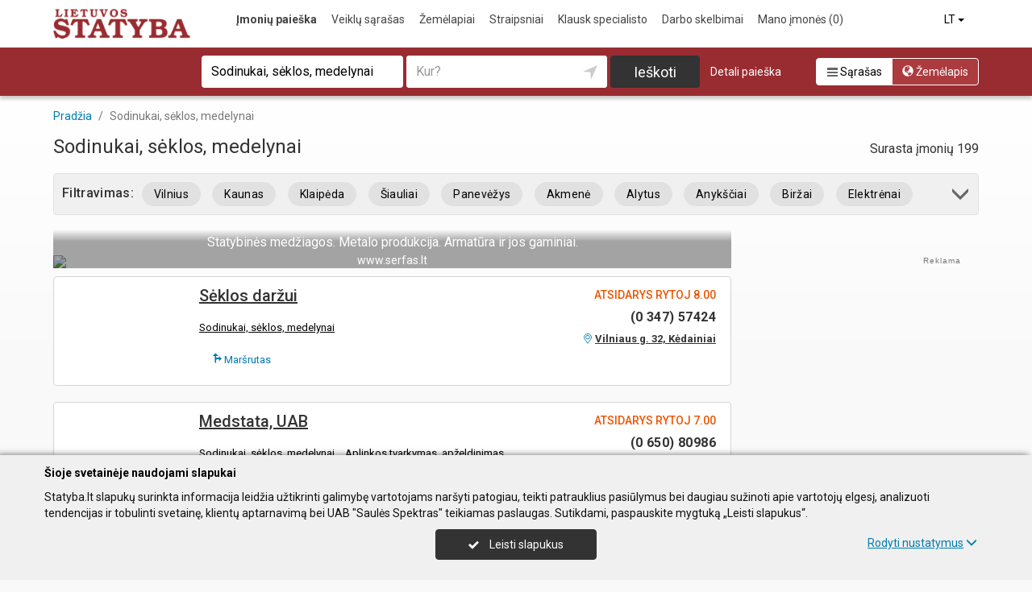

--- FILE ---
content_type: text/html; charset=UTF-8
request_url: https://www.statyba.lt/rubrika/Sodinukai-s%C4%97klos-medelynai/100544638
body_size: 22697
content:
<!DOCTYPE HTML>
<html lang="lt">
<head>
	<meta charset="UTF-8" />
	<meta name="viewport" content="width=device-width, initial-scale=1">
	
<title>Sodinukai, sėklos, medelynai - Statyba.lt</title>
<meta name="description" content="Sodinukai, sėklos, medelynai, visa svarbiausia įmonių informacija verslo portale vienoje vietoje: atsiliepimai, kontaktai, darbo laikas, kainos">
<meta name="keywords" content="Sodinukai, sėklos, medelynai, , statyba, statybos įmonės">
<meta name="author" content="Statyba.lt">
<meta name="referrer" content="unsafe-url">
		<meta property="og:title" content="Sodinukai, sėklos, medelynai - Statyba.lt">
<meta property="og:description" content="Sodinukai, sėklos, medelynai, visa svarbiausia įmonių informacija verslo portale vienoje vietoje: atsiliepimai, kontaktai, darbo laikas, kainos">
<meta property="og:image" content="https://www.statyba.lt/images/logo_big.png">
<link rel="canonical" href="https://www.statyba.lt/rubrika/Sodinukai-s%C4%97klos-medelynai/100544638" />	<link type="text/css" rel="stylesheet" href="https://www.statyba.lt/min/g=css?2025-12-03_16-20" />
	<script language="javascript" type="text/javascript">
var GOOGLE_AJAX_KEY = "AIzaSyCUqqUaOEnYA8bKjfDFl7LVYv_D9lqlPM8";var LANGUAGE = "lt";var TINKLALAPIS_URL = "https://www.statyba.lt/";var SOURCE_PATH_WWW = "https://www.info.lt/";var TINKLALAPIS_ID = "2";var MOBILUS = 0;var B_SCORE = "5";var js_translation = {"MapCategoryCheckedMaxError":"Pa\u017eym\u0117ti galima daugiausiai 4 veiklas!","MapGeoAddressError":"Nerandamas adresas","MapDirectionError":"Nerandamas mar\u0161rutas","geo_klaida":"Nepavyko nustatyti vietov\u0117s koordina\u010di\u0173.","MapDragZoom":"Artinti plot\u0105 (shift + vilkite pel\u0119)","MapDragZoomOff":"Atjungti","DirectionsTravelMode":null,"MapDirectionModeDriving":"Automobiliu","MapDirectionModeTransit":"Vie\u0161uoju transportu","MapDirectionModeWalking":"P\u0117s\u010diomis","MapDirectionModeBicycling":"Dvira\u010diu","MapDirectionFind":"\u017dem\u0117lapis \/ Mar\u0161rutas","map":"\u017dem\u0117lapis","to_map":"\u017dem\u0117lapis","map_close":"Pasl\u0117pti \u017eem\u0117lap\u012f","MapDirectionSearch":"Rasti mar\u0161rut\u0105","error":"\u0160iuo metu serveris neveikia. Bandykite u\u017eeiti v\u0117liau.","location_place":"Buvimo vieta","location_error_1":"Geografin\u0117s vietov\u0117s nustatymas at\u0161auktas.","location_error_2":"Nepavyko nustatyti geografin\u0119 vietov\u0119.","location_error_3":"Geografin\u0117s vietov\u0117s nustatymo laikas baig\u0117si.","SetDirectionStart":"Prad\u017eia","SetDirectionEnd":"Pabaiga","map_list":"\u012emoni\u0173 s\u0105ra\u0161as","mylist_add":"I\u0161sisaugoti","mylist_delete":"I\u0161trinti i\u0161 atmintin\u0117s","more":"Daugiau","show_image_map":"rodyti nuotraukas"};var MAP_CATEGORY_CHECKED_MAX = "4";
var centerLatitude = 55.17259379606185;var centerLongitude = 23.763427734375;var startZoom = 7;var CKEDITOR_BASEPATH = "https://www.info.lt/js/ckeditor/";var search_interval_count = 13;</script>	<script type="text/javascript" src="https://www.statyba.lt/min/g=js?2025-12-03_16-20" defer></script>
	<script>
// Define dataLayer and the gtag function.
window.dataLayer = window.dataLayer || [];
function gtag(){dataLayer.push(arguments);}
gtag('consent', 'default', {'ad_storage': 'denied', 'ad_user_data': 'denied', 'ad_personalization': 'denied', 'analytics_storage': 'denied'});</script>
	<!-- Global site tag (gtag.js) - Google Analytics -->
	<script async src="https://www.googletagmanager.com/gtag/js?id=G-CXSN08ENPJ"></script>
	<script>
	window.dataLayer = window.dataLayer || [];
	function gtag(){dataLayer.push(arguments);}
	gtag('js', new Date());
		gtag('config', 'G-CXSN08ENPJ');
		gtag('set', 'content_group', 'LT');gtag('set', 'content_group', 'Įmonės');	</script>
	<link href="https://fonts.googleapis.com/css?family=Roboto:300,400,500,700" rel="stylesheet" media="none" onload="if (media!='all') media='all'">
	</head>

<body>
	<nav id="navigation" class="navigation" role="navigation">
	
<div class="menu-back">
	<div class="container">
		<div class="logo">
			<a href="https://www.statyba.lt/lt"><img class="img-responsive" src="https://www.statyba.lt/images/logo.png?2025-12-03_16-20"></a>
		</div>
		<ul class="menu hidden-xs">
			<li class="active"><a href="https://www.statyba.lt/lt">Įmonių paieška</a></li><li><a href="https://www.statyba.lt/veiklos">Veiklų sąrašas</a></li><li><a href="https://www.statyba.lt/zemelapiai">Žemėlapiai</a></li><li><a href="https://www.statyba.lt/straipsniai">Straipsniai</a></li><li><a href="https://www.statyba.lt/ekspertai-pataria">Klausk specialisto</a></li><li><a href="https://www.statyba.lt/darbo-skelbimai">Darbo skelbimai</a></li><li><a  data-mylist-info="url" data-mylist-url="https://www.statyba.lt/mano-imones" data-toggle="tooltip" data-placement="bottom" title="Išsisaugokite iki 20 įmonių šioje atmintinėje, paspausdami &#039;Išsisaugoti&#039; nuorodą esančią prie kiekvienos įmonės." href="https://www.statyba.lt/mano-imones">Mano įmonės <span data-mylist-info="count">(0)</span></a></li>		</ul>
		<div class="menu btn-group visible-xs-inline-block">
			<button type="button" class="btn btn-default dropdown-toggle" data-toggle="dropdown"><span class="menu-icon"></span>Įmonių paieška <span class="caret"></span>&nbsp;</button>
			<ul class="dropdown-menu dropdown-menu-right" role="menu">
				<li class="active"><a href="https://www.statyba.lt/lt">Įmonių paieška</a></li><li><a href="https://www.statyba.lt/veiklos">Veiklų sąrašas</a></li><li><a href="https://www.statyba.lt/zemelapiai">Žemėlapiai</a></li><li><a href="https://www.statyba.lt/straipsniai">Straipsniai</a></li><li><a href="https://www.statyba.lt/ekspertai-pataria">Klausk specialisto</a></li><li><a href="https://www.statyba.lt/darbo-skelbimai">Darbo skelbimai</a></li><li><a  data-mylist-info="url" data-mylist-url="https://www.statyba.lt/mano-imones" data-toggle="tooltip" data-placement="bottom" title="Išsisaugokite iki 20 įmonių šioje atmintinėje, paspausdami &#039;Išsisaugoti&#039; nuorodą esančią prie kiekvienos įmonės." href="https://www.statyba.lt/mano-imones">Mano įmonės <span data-mylist-info="count">(0)</span></a></li>			</ul>
		</div>
		<div class="menu-right">
						<div class="btn-group">
				<button type="button" class="btn btn-default dropdown-toggle" data-toggle="dropdown">LT <span class="caret"></span>&nbsp;</button>
			<ul class="dropdown-menu dropdown-menu-right" role="menu"><li class="active"><a href="https://www.statyba.lt/rubrika/Sodinukai-s%C4%97klos-medelynai/100544638">LT</a></li><li><a href="https://www.statyba.lt/en/rubrika/Seedlings-seeds-arboretums/100544638">EN</a></li><li><a href="https://www.statyba.lt/de/rubrika/Pflanzgut-Saatgut-Baumschulen/100544638">DE</a></li><li><a href="https://www.statyba.lt/ru/rubrika/%D0%A1%D0%B0%D0%B6%D0%B5%D0%BD%D1%86%D1%8B-%D1%81%D0%B5%D0%BC%D0%B5%D0%BD%D0%B0-%D0%BF%D0%B8%D1%82%D0%BE%D0%BC%D0%BD%D0%B8%D0%BA%D0%B8/100544638">RU</a></li><li><a href="https://www.statyba.lt/lv/rubrika/St%C4%81di-S%C4%93klas-d%C4%93stu-audz%C4%93tavas/100544638">LV</a></li><li><a href="https://www.statyba.lt/pl/rubrika/Sadzonki-nasiona-szk%C3%B3%C5%82ki-le%C5%9Bne/100544638">PL</a></li></ul>			</div>
		</div>
	</div>
</div>
	<div class="container">
		<div id="search-form" class="search-form search-form-inner">

		<form action="https://www.statyba.lt/lt" method="GET" role="form" id="paieska_imones_greita" class="search-form-1">
			<div id="search-form-input" class="search-form-input">
				<div class="row">
					<div class="col-1">
						<div class="form-group">
							<label class="sr-only" for="input_q">Paieškos žodis</label>
							<input class="form-control" type="text" id="input_q" name="q" value="Sodinukai, sėklos, medelynai"  autocomplete="off" placeholder="Paieškos žodis">
						</div>
					</div>
					<div class="col-2">
						<div class="form-group">
							<label class="sr-only" for="input_address">Kur?</label>
							<div class="input-group">
								<input class="form-control" type="text" id="input_address" name="adresas" value="" autocomplete="off" placeholder="Kur?">
								<div class="input-group-btn" id="search_form_address_filter">
									<button type="button" class="btn dropdown-toggle btn-empty" data-toggle="dropdown" aria-expanded="false"><span class="glyphicon glyphicon-location" aria-hidden="true"></span></button>
									<ul class="dropdown-menu dropdown-menu-right" role="menu">
										<li class="dropdown-header">Pasirinkite atstumą</li>
																				<li class=""><a href="#" data-distance="100">Aplink mane 0,1 km</a></li>
																				<li class=""><a href="#" data-distance="500">Aplink mane 0,5 km</a></li>
																				<li class=""><a href="#" data-distance="1000">Aplink mane 1 km</a></li>
																				<li class=""><a href="#" data-distance="2000">Aplink mane 2 km</a></li>
																				<li class=""><a href="#" data-distance="5000">Aplink mane 5 km</a></li>
																				<li class=""><a href="#" data-distance="10000">Aplink mane 10 km</a></li>
																				<li class=""><a href="#" data-distance="20000">Aplink mane 20 km</a></li>
																				<li class=""><a href="#" data-distance="30000">Aplink mane 30 km</a></li>
																				<li class=""><a href="#" data-distance="40000">Aplink mane 40 km</a></li>
																				<li class=""><a href="#" data-distance="50000">Aplink mane 50 km</a></li>
																				<li class=""><a href="#" data-distance="100000">Aplink mane 100 km</a></li>
																			</ul>
								</div>
							</div>
						</div>
					</div>
					<div class="col-3">
						<button type="submit" class="btn btn-search btn-block">Ieškoti</button>
					</div>
										<div class="col-4">
						<div class="btn-group" role="group">
							<a href="" class="btn btn-switch-list" disabled><span class="glyphicon glyphicon-info-list"></span> Sąrašas</a>
							<a href="https://www.statyba.lt/zemelapiai?action=ieskoti&veikla_id=100544638&veikla_pavadinimas=Sodinukai%2C+s%C4%97klos%2C+medelynai" class="btn btn-switch-map"><span class="glyphicon glyphicon-globe"></span> Žemėlapis</a>
						</div>
					</div>
									</div>
			</div>
			<div class="row link-position">
				<div class="col-xs-12">
					<div class="search-form-link">
						<a class="detailed" id="paieska_imones_detali_link" href="https://www.statyba.lt/detali">Detali paieška</a>
					</div>
				</div>
			</div>
			<input type="hidden" name="action" value="ieskoti">
			<input type="hidden" name="page" value="imones">
			<input type="hidden" name="view" value="greita">

			<input name="distance" type="hidden">
			<input name="latitude" type="hidden">
			<input name="longitude" type="hidden">

			
														</form>


		<form action="https://www.statyba.lt/lt" method="GET" role="form" id="paieska_imones_detali"  class="search-form-2 hide">

			<div id="search-form-input" class="search-form-input">
				<div class="row">
					<div class="col-1">

						<div class="form-group">
							<input class="form-control" type="text" name="Veikla" value="Sodinukai, sėklos, medelynai" placeholder="Paieškos žodis">
						</div>
						<div class="form-group">
							<input class="form-control" type="text" name="Phone" value="" placeholder="Telefonas">
						</div>
						<div class="form-group">
							<select name="Town" class="form-control"><option value="">Visi rajonai</option><option value=""></option><option value="Vilnius"   class="paryskintas_select" >Vilnius</option><option value="Kaunas"   class="paryskintas_select" >Kaunas</option><option value="Klaipėda"   class="paryskintas_select" >Klaipėda</option><option value="Šiauliai"   class="paryskintas_select" >Šiauliai</option><option value="Panevėžys"   class="paryskintas_select" >Panevėžys</option><option value=""></option><option value="Akmenė"  >Akmenė</option><option value="Alytus"  >Alytus</option><option value="Anykščiai"  >Anykščiai</option><option value="Birštonas"  >Birštonas</option><option value="Biržai"  >Biržai</option><option value="Druskininkai"  >Druskininkai</option><option value="Elektrėnai"  >Elektrėnai</option><option value="Ignalina"  >Ignalina</option><option value="Jonava"  >Jonava</option><option value="Joniškis"  >Joniškis</option><option value="Jurbarkas"  >Jurbarkas</option><option value="Kaišiadorys"  >Kaišiadorys</option><option value="Kalvarija"  >Kalvarija</option><option value="Kazlų Rūda"  >Kazlų Rūda</option><option value="Kėdainiai"  >Kėdainiai</option><option value="Kelmė"  >Kelmė</option><option value="Kretinga"  >Kretinga</option><option value="Kupiškis"  >Kupiškis</option><option value="Lazdijai"  >Lazdijai</option><option value="Marijampolė"  >Marijampolė</option><option value="Mažeikiai"  >Mažeikiai</option><option value="Molėtai"  >Molėtai</option><option value="Neringa"  >Neringa</option><option value="Pagėgiai"  >Pagėgiai</option><option value="Pakruojis"  >Pakruojis</option><option value="Palanga"  >Palanga</option><option value="Pasvalys"  >Pasvalys</option><option value="Plungė"  >Plungė</option><option value="Prienai"  >Prienai</option><option value="Radviliškis"  >Radviliškis</option><option value="Raseiniai"  >Raseiniai</option><option value="Rietavas"  >Rietavas</option><option value="Rokiškis"  >Rokiškis</option><option value="Šakiai"  >Šakiai</option><option value="Šalčininkai"  >Šalčininkai</option><option value="Šilalė"  >Šilalė</option><option value="Šilutė"  >Šilutė</option><option value="Širvintos"  >Širvintos</option><option value="Skuodas"  >Skuodas</option><option value="Švenčionys"  >Švenčionys</option><option value="Tauragė"  >Tauragė</option><option value="Telšiai"  >Telšiai</option><option value="Trakai"  >Trakai</option><option value="Ukmergė"  >Ukmergė</option><option value="Utena"  >Utena</option><option value="Varėna"  >Varėna</option><option value="Vilkaviškis"  >Vilkaviškis</option><option value="Visaginas"  >Visaginas</option><option value="Zarasai"  >Zarasai</option></select>
						</div>
						
					</div>
					<div class="col-2">

						<div class="form-group">
							<input class="form-control" type="text" name="Firm" value="" placeholder="Įmonės pavadinimas" title="Įmonės pavadinimas">
						</div>
						<div class="form-group">
							<div class="input-group">
								<input class="form-control" type="text" name="WebPage" value="" placeholder="Tinklalapis" title="Tinklalapis">
								<div class="input-group-addon">
									<label class="checkbox"><input  type="checkbox" name="TinklalapisYra" value="1"> - Turi</label>
								</div>
							</div>
						</div>
						<div class="row">
							<div class="col-md-8 col-lg-8">
								<div class="form-group">
									<input class="form-control" type="text" name="Address" value="" placeholder="Gatvė">
								</div>
							</div>
							<div class="col-md-4 col-lg-4">
								<div class="form-group">
									<input class="form-control" type="text" name="BuildingNumber" value="" placeholder="Namo nr." title="Namo nr.">
								</div>
							</div>
						</div>

					</div>
					<div class="col-3">

						<div class="form-group">
							<input class="form-control" type="text" name="FirmCode" value="" placeholder="Įm. kodas">
						</div>
						<div class="form-group">
							<div class="input-group">
								<input class="form-control" type="text" name="Email" value="" placeholder="El. paštas" title="El. paštas">
								<div class="input-group-addon">
									<label class="checkbox"><input  type="checkbox" name="PastasYra" value="1"> - Turi</label>
								</div>
							</div>
						</div>

					</div>
					<div class="col-4">
						<button type="submit" class="btn btn-search btn-block">Ieškoti</button>
					</div>
										<div class="col-5">
						<div class="btn-group" role="group">
							<a href="" class="btn btn-switch-list" disabled><span class="glyphicon glyphicon-info-list"></span> Sąrašas</a>
							<a href="https://www.statyba.lt/zemelapiai?action=ieskoti&veikla_id=100544638&veikla_pavadinimas=Sodinukai%2C+s%C4%97klos%2C+medelynai" class="btn btn-switch-map"><span class="glyphicon glyphicon-globe"></span> Žemėlapis</a>
						</div>
					</div>
									</div>
			</div>

			<div class="row link-position">
				<div class="col-xs-12">
					<div class="search-form-link">
						<a class="fast" id="paieska_imones_greita_link" href="https://www.statyba.lt/greita">Greita paieška</a>
					</div>
				</div>
			</div>

			<input type="hidden" name="action" value="ieskoti">
			<input type="hidden" name="page" value="imones">
			<input type="hidden" name="view" value="detali">

			<input name="distance" type="hidden">
			<input name="latitude" type="hidden">
			<input name="longitude" type="hidden">

									
		</form>
</div>
	</div>
	</nav>
	<div id="content">
		<div id="content_inner">
			<div class="content">

				

<div class="list-header-new">
    <div class="container">

        <div class="nav_filtras_mob"><a class="btn btn-filter" href="https://www.statyba.lt/zemelapiai?language=LT&action=ieskoti&Nuo=0&Kiek=20&q=Sodinukai%2C+s%C4%97klos%2C+medelynai" role="button"><span class="glyphicon glyphicon-map-marker2"></span>&nbsp;Žemėlapyje</a></div>

        <ol class="breadcrumb" itemscope itemtype="http://schema.org/BreadcrumbList"><li class="" itemprop="itemListElement" itemscope itemtype="http://schema.org/ListItem"><a itemprop="item" href="https://www.statyba.lt/"><span itemprop="name">Pradžia</span></a><meta itemprop="position" content="1">&nbsp;</li><li class="active " itemprop="itemListElement" itemscope itemtype="http://schema.org/ListItem"><a itemprop="item" href="https://www.statyba.lt/rubrika/Sodinukai-s%C4%97klos-medelynai/100544638"><span itemprop="name">Sodinukai, sėklos, medelynai</span></a><meta itemprop="position" content="2">&nbsp;</li></ol>        <div class="result-info">Surasta įmonių 199</div>        <h1 class="">Sodinukai, sėklos, medelynai</h1>

        
<div id="firm-search-filter" class="filtras" data-stat-block="22">
    <div id="firm-search-filter-content-new" class="filter-nav-h js-filter-nav-h">

        <div class="li_h1 pull-left hidden-xs">Filtravimas:</div>
        <div class="li_caret pull-right" role="button" id="firm-search-filter-new-open"><div class="btn-filter-caret"><span class="glyphicon glyphicon-menu-down ico-filter-caret"></span></div></div>

                
									<a class="btn-nav" href="https://www.statyba.lt/rubrika/Sodinukai-s%C4%97klos-medelynai/100544638/Vilnius">Vilnius</a>							<a class="btn-nav" href="https://www.statyba.lt/rubrika/Sodinukai-s%C4%97klos-medelynai/100544638/Kaunas">Kaunas</a>							<a class="btn-nav" href="https://www.statyba.lt/rubrika/Sodinukai-s%C4%97klos-medelynai/100544638/Klaip%C4%97da">Klaipėda</a>							<a class="btn-nav" href="https://www.statyba.lt/rubrika/Sodinukai-s%C4%97klos-medelynai/100544638/%C5%A0iauliai">Šiauliai</a>							<a class="btn-nav" href="https://www.statyba.lt/rubrika/Sodinukai-s%C4%97klos-medelynai/100544638/Panev%C4%97%C5%BEys">Panevėžys</a>							<a class="btn-nav" href="https://www.statyba.lt/rubrika/Sodinukai-s%C4%97klos-medelynai/100544638/Akmen%C4%97">Akmenė</a>							<a class="btn-nav" href="https://www.statyba.lt/rubrika/Sodinukai-s%C4%97klos-medelynai/100544638/Alytus">Alytus</a>							<a class="btn-nav" href="https://www.statyba.lt/rubrika/Sodinukai-s%C4%97klos-medelynai/100544638/Anyk%C5%A1%C4%8Diai">Anykščiai</a>							<a class="btn-nav" href="https://www.statyba.lt/rubrika/Sodinukai-s%C4%97klos-medelynai/100544638/Bir%C5%BEai">Biržai</a>							<a class="btn-nav" href="https://www.statyba.lt/rubrika/Sodinukai-s%C4%97klos-medelynai/100544638/Elektr%C4%97nai">Elektrėnai</a>							<a class="btn-nav" href="https://www.statyba.lt/rubrika/Sodinukai-s%C4%97klos-medelynai/100544638/Ignalina">Ignalina</a>							<a class="btn-nav" href="https://www.statyba.lt/rubrika/Sodinukai-s%C4%97klos-medelynai/100544638/Jonava">Jonava</a>							<a class="btn-nav" href="https://www.statyba.lt/rubrika/Sodinukai-s%C4%97klos-medelynai/100544638/Joni%C5%A1kis">Joniškis</a>							<a class="btn-nav" href="https://www.statyba.lt/rubrika/Sodinukai-s%C4%97klos-medelynai/100544638/Jurbarkas">Jurbarkas</a>							<a class="btn-nav" href="https://www.statyba.lt/rubrika/Sodinukai-s%C4%97klos-medelynai/100544638/Kai%C5%A1iadorys">Kaišiadorys</a>							<a class="btn-nav" href="https://www.statyba.lt/rubrika/Sodinukai-s%C4%97klos-medelynai/100544638/Kalvarija">Kalvarija</a>							<a class="btn-nav" href="https://www.statyba.lt/rubrika/Sodinukai-s%C4%97klos-medelynai/100544638/K%C4%97dainiai">Kėdainiai</a>							<a class="btn-nav" href="https://www.statyba.lt/rubrika/Sodinukai-s%C4%97klos-medelynai/100544638/Kretinga">Kretinga</a>							<a class="btn-nav" href="https://www.statyba.lt/rubrika/Sodinukai-s%C4%97klos-medelynai/100544638/Kupi%C5%A1kis">Kupiškis</a>							<a class="btn-nav" href="https://www.statyba.lt/rubrika/Sodinukai-s%C4%97klos-medelynai/100544638/Marijampol%C4%97">Marijampolė</a>							<a class="btn-nav" href="https://www.statyba.lt/rubrika/Sodinukai-s%C4%97klos-medelynai/100544638/Ma%C5%BEeikiai">Mažeikiai</a>							<a class="btn-nav" href="https://www.statyba.lt/rubrika/Sodinukai-s%C4%97klos-medelynai/100544638/Mol%C4%97tai">Molėtai</a>							<a class="btn-nav" href="https://www.statyba.lt/rubrika/Sodinukai-s%C4%97klos-medelynai/100544638/Palanga">Palanga</a>							<a class="btn-nav" href="https://www.statyba.lt/rubrika/Sodinukai-s%C4%97klos-medelynai/100544638/Pasvalys">Pasvalys</a>							<a class="btn-nav" href="https://www.statyba.lt/rubrika/Sodinukai-s%C4%97klos-medelynai/100544638/Plung%C4%97">Plungė</a>							<a class="btn-nav" href="https://www.statyba.lt/rubrika/Sodinukai-s%C4%97klos-medelynai/100544638/Radvili%C5%A1kis">Radviliškis</a>							<a class="btn-nav" href="https://www.statyba.lt/rubrika/Sodinukai-s%C4%97klos-medelynai/100544638/Raseiniai">Raseiniai</a>							<a class="btn-nav" href="https://www.statyba.lt/rubrika/Sodinukai-s%C4%97klos-medelynai/100544638/Rietavas">Rietavas</a>							<a class="btn-nav" href="https://www.statyba.lt/rubrika/Sodinukai-s%C4%97klos-medelynai/100544638/Roki%C5%A1kis">Rokiškis</a>							<a class="btn-nav" href="https://www.statyba.lt/rubrika/Sodinukai-s%C4%97klos-medelynai/100544638/%C5%A0ilal%C4%97">Šilalė</a>							<a class="btn-nav" href="https://www.statyba.lt/rubrika/Sodinukai-s%C4%97klos-medelynai/100544638/%C5%A0ilut%C4%97">Šilutė</a>							<a class="btn-nav" href="https://www.statyba.lt/rubrika/Sodinukai-s%C4%97klos-medelynai/100544638/Taurag%C4%97">Tauragė</a>							<a class="btn-nav" href="https://www.statyba.lt/rubrika/Sodinukai-s%C4%97klos-medelynai/100544638/Tel%C5%A1iai">Telšiai</a>							<a class="btn-nav" href="https://www.statyba.lt/rubrika/Sodinukai-s%C4%97klos-medelynai/100544638/Trakai">Trakai</a>							<a class="btn-nav" href="https://www.statyba.lt/rubrika/Sodinukai-s%C4%97klos-medelynai/100544638/Ukmerg%C4%97">Ukmergė</a>							<a class="btn-nav" href="https://www.statyba.lt/rubrika/Sodinukai-s%C4%97klos-medelynai/100544638/Utena">Utena</a>							<a class="btn-nav" href="https://www.statyba.lt/rubrika/Sodinukai-s%C4%97klos-medelynai/100544638/Var%C4%97na">Varėna</a>							<a class="btn-nav" href="https://www.statyba.lt/rubrika/Sodinukai-s%C4%97klos-medelynai/100544638/Vilkavi%C5%A1kis">Vilkaviškis</a>					
                <div class="c_option">
        <label><input type="checkbox" data-filter-url="https://www.statyba.lt/rubrika/Sodinukai-s%C4%97klos-medelynai/100544638?TinklalapisYra=1"> Turi tinklalapį</a></label>        </div>
        
                <div class="c_option">
        <label><input type="checkbox" data-filter-url="https://www.statyba.lt/rubrika/Sodinukai-s%C4%97klos-medelynai/100544638?PastasYra=1"> Turi el. paštą</a></label>        </div>
        
        <div class="clear"></div>
    </div>
</div>


    </div>
</div>


<div class="container">

    
    <div class="imoniu-sarasas-col1">
        <div class="hidden-xs"></div><div class="ad ad-size-868x150 hidden-xs ad-width-auto">
				<a class="ad-tile-container ad-size-868x150" href="https://www.serfas.lt/" data-rea="all" data-rbid="29376" data-rzid="374" data-rcid="1" target="_blank">
					<img src="/r/ec9a3bac03adb94dc69d9690da0eb87b.jpg">
					
					<div class="description">
								<div class="message">Statybinės medžiagos. Metalo produkcija. Armatūra ir jos gaminiai.</div>
								<div class="site">www.serfas.lt</div>
							</div>
				</a>
				</div>
        <div id="Imoniu_sarasas">
                <div id="Imone_sarase" class="" data-firm-id="2412984" data-item-id="1">
    <div class="row">
        <div class="col-xs-12 col-sm-9 col-md-9 col-lg-9 tekstai">

            <div class="logo-group"></div>

            <div class="info">

                

                
                
                

                <h2 class="pavadinimas_paprastas"><a title="" data-marker-id="1" data-map-action="marker" href="https://www.statyba.lt/imones/S%C4%97klos-dar%C5%BEui/2412984" >Sėklos daržui</a></h2>
                <div class="adresas_group"><span class="adresas-nuoroda" data-stat-block="6" data-item="marker" data-marker-id="1" data-map-action="marker" data-map-list-action="marker">Vilniaus g. 32, Kėdainiai</span> </div>

                

                

                

                
                
                <div class="veikla" data-stat-block="24"><a href="https://www.statyba.lt/rubrika/Sodinukai-s%C4%97klos-medelynai/100544638" class="" title="Sodinukai, sėklos, medelynai" data-map-search="search" data-map-search-q="Sodinukai, sėklos, medelynai" data-map-search-address="">Sodinukai, sėklos, medelynai</a> </div>
                
                
                
                
                

           




                <div class="nuorodos-juosta">

                    
                    <div  data-stat-block="33"  class="tinklalapis"></div>
                    
                    <div class="marsrutas marsrutas-desk"><div class="dropup">
			<button class="dropdown-toggle" type="button" id="marsrutas_menu" data-toggle="dropdown" aria-haspopup="true" aria-expanded="false">
				<span class="ikona_marsrutas"></span>&nbsp;Maršrutas
			</button>
			<ul class="dropdown-menu dropdown-menu-right" aria-labelledby="marsrutas_menu">
				<li>
					<a data-stat-type="32" data-stat-id="2412984" href="https://www.google.com/maps/dir/?api=1&destination=55.28068%2C23.99383" target="_blank">
						<span class="ikona_marsrutas gmap"></span>&nbsp; Google Maps
					</a>
				</li>
				<li role="separator" class="divider"></li>
				<li>
					<a data-stat-type="32" data-stat-id="2412984"  href="https://www.waze.com/ul?navigate=yes&ll=55.28068%2C23.99383" target="_blank">
						<span class="ikona_marsrutas waze"></span>&nbsp; Waze
					</a>
				</li>
			<li role="separator" class="divider"></li>
			<li>
				<a data-stat-type="32" data-stat-id="2412984" href="http://maps.apple.com/?daddr=55.28068%2C23.99383&q=S%C4%97klos+dar%C5%BEui" target="_blank">
					<span class="ikona_marsrutas apple"></span>&nbsp; Apple Maps
				</a>
			</li></ul>
		</div>
		</div>

                </div>
                <div class="clear"></div>

            </div>
        </div>

        <div class="col-xs-12 col-sm-3 col-md-3 col-lg-3 nuorodos">
            <div class="kontaktai">
                <div class="work_group"><div class="work-time-now closed"><span>Atsidarys rytoj</span> 8.00</div></div><div class="telefonas" data-stat-type="14" data-stat-id="2412984"><a><span class="glyphicon glyphicon-earphone"></span>&#40;&#48;&#32;&#x33;&#52;&#55;&#x29;&#32;&#53;&#x37;&#52;&#x32;&#x34;</a></div><div  data-stat-block="33"  class="tinklalapis"></div><div class="marsrutas marsrutas-desk"><div class="dropup">
			<button class="dropdown-toggle" type="button" id="marsrutas_menu" data-toggle="dropdown" aria-haspopup="true" aria-expanded="false">
				<span class="ikona_marsrutas"></span>&nbsp;Maršrutas
			</button>
			<ul class="dropdown-menu dropdown-menu-right" aria-labelledby="marsrutas_menu">
				<li>
					<a data-stat-type="32" data-stat-id="2412984" href="https://www.google.com/maps/dir/?api=1&destination=55.28068%2C23.99383" target="_blank">
						<span class="ikona_marsrutas gmap"></span>&nbsp; Google Maps
					</a>
				</li>
				<li role="separator" class="divider"></li>
				<li>
					<a data-stat-type="32" data-stat-id="2412984"  href="https://www.waze.com/ul?navigate=yes&ll=55.28068%2C23.99383" target="_blank">
						<span class="ikona_marsrutas waze"></span>&nbsp; Waze
					</a>
				</li>
			<li role="separator" class="divider"></li>
			<li>
				<a data-stat-type="32" data-stat-id="2412984" href="http://maps.apple.com/?daddr=55.28068%2C23.99383&q=S%C4%97klos+dar%C5%BEui" target="_blank">
					<span class="ikona_marsrutas apple"></span>&nbsp; Apple Maps
				</a>
			</li></ul>
		</div>
		</div><div class="adresas_group"><span class="adresas-nuoroda" data-stat-block="6" data-item="marker" data-marker-id="1" data-map-action="marker" data-map-list-action="marker">Vilniaus g. 32, Kėdainiai</span> </div>
                
                
            </div>
        </div>
    </div>
    <div class="mylist-item add" data-mylist-action="add" data-mylist-id="2412984" data-stat-type="29" data-stat-id="2412984" title="Išsaugoti"></div>
</div><div id="Imone_sarase" class="" data-firm-id="2145189" data-item-id="2">
    <div class="row">
        <div class="col-xs-12 col-sm-9 col-md-9 col-lg-9 tekstai">

            <div class="logo-group"></div>

            <div class="info">

                

                
                
                

                <h2 class="pavadinimas_paprastas"><a title="" data-marker-id="2" data-map-action="marker" href="https://www.statyba.lt/imones/Medstata-UAB/2145189" >Medstata, UAB</a></h2>
                <div class="adresas_group"><span class="adresas-nuoroda" data-stat-block="6" data-item="marker" data-marker-id="2" data-map-action="marker" data-map-list-action="marker">55328 Jonavos r.</span> </div>

                

                

                

                
                
                <div class="veikla" data-stat-block="24"><a href="https://www.statyba.lt/rubrika/Sodinukai-s%C4%97klos-medelynai/100544638" class="pr-3" title="Sodinukai, sėklos, medelynai" data-map-search="search" data-map-search-q="Sodinukai, sėklos, medelynai" data-map-search-address="">Sodinukai, sėklos, medelynai</a> <a href="https://www.statyba.lt/rubrika/Aplinkos-tvarkymas-ap%C5%BEeldinimas/100199176" class="" title="Aplinkos tvarkymas, apželdinimas" data-map-search="search" data-map-search-q="Aplinkos tvarkymas, apželdinimas" data-map-search-address="">Aplinkos tvarkymas, apželdinimas</a> </div>
                
                
                
                
                

           




                <div class="nuorodos-juosta">

                    
                    <div  data-stat-block="33"  class="tinklalapis"></div>
                    
                    <div class="marsrutas marsrutas-desk"><div class="dropup">
			<button class="dropdown-toggle" type="button" id="marsrutas_menu" data-toggle="dropdown" aria-haspopup="true" aria-expanded="false">
				<span class="ikona_marsrutas"></span>&nbsp;Maršrutas
			</button>
			<ul class="dropdown-menu dropdown-menu-right" aria-labelledby="marsrutas_menu">
				<li>
					<a data-stat-type="32" data-stat-id="2145189" href="https://www.google.com/maps/dir/?api=1&destination=54.99897%2C24.1345" target="_blank">
						<span class="ikona_marsrutas gmap"></span>&nbsp; Google Maps
					</a>
				</li>
				<li role="separator" class="divider"></li>
				<li>
					<a data-stat-type="32" data-stat-id="2145189"  href="https://www.waze.com/ul?navigate=yes&ll=54.99897%2C24.1345" target="_blank">
						<span class="ikona_marsrutas waze"></span>&nbsp; Waze
					</a>
				</li>
			<li role="separator" class="divider"></li>
			<li>
				<a data-stat-type="32" data-stat-id="2145189" href="http://maps.apple.com/?daddr=54.99897%2C24.1345&q=Medstata%2C+UAB" target="_blank">
					<span class="ikona_marsrutas apple"></span>&nbsp; Apple Maps
				</a>
			</li></ul>
		</div>
		</div>

                </div>
                <div class="clear"></div>

            </div>
        </div>

        <div class="col-xs-12 col-sm-3 col-md-3 col-lg-3 nuorodos">
            <div class="kontaktai">
                <div class="work_group"><div class="work-time-now closed"><span>Atsidarys rytoj</span> 7.00</div></div><div class="telefonas" data-stat-type="14" data-stat-id="2145189"><a><span class="glyphicon glyphicon-earphone"></span>&#40;&#x30;&#32;&#54;&#x35;&#48;&#x29;&#x20;&#56;&#x30;&#57;&#56;&#54;</a></div><div  data-stat-block="33"  class="tinklalapis"></div><div class="marsrutas marsrutas-desk"><div class="dropup">
			<button class="dropdown-toggle" type="button" id="marsrutas_menu" data-toggle="dropdown" aria-haspopup="true" aria-expanded="false">
				<span class="ikona_marsrutas"></span>&nbsp;Maršrutas
			</button>
			<ul class="dropdown-menu dropdown-menu-right" aria-labelledby="marsrutas_menu">
				<li>
					<a data-stat-type="32" data-stat-id="2145189" href="https://www.google.com/maps/dir/?api=1&destination=54.99897%2C24.1345" target="_blank">
						<span class="ikona_marsrutas gmap"></span>&nbsp; Google Maps
					</a>
				</li>
				<li role="separator" class="divider"></li>
				<li>
					<a data-stat-type="32" data-stat-id="2145189"  href="https://www.waze.com/ul?navigate=yes&ll=54.99897%2C24.1345" target="_blank">
						<span class="ikona_marsrutas waze"></span>&nbsp; Waze
					</a>
				</li>
			<li role="separator" class="divider"></li>
			<li>
				<a data-stat-type="32" data-stat-id="2145189" href="http://maps.apple.com/?daddr=54.99897%2C24.1345&q=Medstata%2C+UAB" target="_blank">
					<span class="ikona_marsrutas apple"></span>&nbsp; Apple Maps
				</a>
			</li></ul>
		</div>
		</div><div class="adresas_group"><span class="adresas-nuoroda" data-stat-block="6" data-item="marker" data-marker-id="2" data-map-action="marker" data-map-list-action="marker">55328 Jonavos r.</span> </div>
                
                
            </div>
        </div>
    </div>
    <div class="mylist-item add" data-mylist-action="add" data-mylist-id="2145189" data-stat-type="29" data-stat-id="2145189" title="Išsaugoti"></div>
</div><div id="Imone_sarase" class="" data-firm-id="2141451" data-item-id="3">
    <div class="row">
        <div class="col-xs-12 col-sm-9 col-md-9 col-lg-9 tekstai">

            <div class="logo-group"></div>

            <div class="info">

                

                
                
                

                <h2 class="pavadinimas_paprastas"><a title="" data-marker-id="3" data-map-action="marker" href="https://www.statyba.lt/imones/%C5%AAkininko-Edg%C5%ABno-Kiminiaus-%C5%ABkis/2141451" >Ūkininko Edgūno Kiminiaus ūkis</a></h2>
                <div class="adresas_group">Liminas, Ignalinos r.</div>

                

                

                

                
                
                <div class="veikla" data-stat-block="24"><a href="https://www.statyba.lt/rubrika/Sodinukai-s%C4%97klos-medelynai/100544638" class="" title="Sodinukai, sėklos, medelynai" data-map-search="search" data-map-search-q="Sodinukai, sėklos, medelynai" data-map-search-address="">Sodinukai, sėklos, medelynai</a> </div>
                
                
                
                
                

           




                <div class="nuorodos-juosta">

                    
                    <div  data-stat-block="33"  class="tinklalapis"></div>
                    
                    

                </div>
                <div class="clear"></div>

            </div>
        </div>

        <div class="col-xs-12 col-sm-3 col-md-3 col-lg-3 nuorodos">
            <div class="kontaktai">
                <div class="work_group"></div><div class="telefonas" data-stat-type="14" data-stat-id="2141451"><a><span class="glyphicon glyphicon-earphone"></span>&#x28;&#48;&#x20;&#x36;&#x37;&#x36;&#41;&#32;&#48;&#55;&#56;&#54;&#57;</a></div><div  data-stat-block="33"  class="tinklalapis"></div><div class="adresas_group">Liminas, Ignalinos r.</div>
                
                
            </div>
        </div>
    </div>
    <div class="mylist-item add" data-mylist-action="add" data-mylist-id="2141451" data-stat-type="29" data-stat-id="2141451" title="Išsaugoti"></div>
</div><div id="Imone_sarase" class="" data-firm-id="2439271" data-item-id="4">
    <div class="row">
        <div class="col-xs-12 col-sm-9 col-md-9 col-lg-9 tekstai">

            <div class="logo-group"></div>

            <div class="info">

                

                
                
                

                <h2 class="pavadinimas_paprastas"><a title="" data-marker-id="4" data-map-action="marker" href="https://www.statyba.lt/imones/Seeds-Trade-UAB/2439271" >Seeds Trade, UAB</a></h2>
                <div class="adresas_group"><span class="adresas-nuoroda" data-stat-block="6" data-item="marker" data-marker-id="4" data-map-action="marker" data-map-list-action="marker">M. Mažvydo g. 5-101, Vilnius</span> </div>

                

                

                

                
                
                <div class="veikla" data-stat-block="24"><a href="https://www.statyba.lt/rubrika/Sodinukai-s%C4%97klos-medelynai/100544638" class="" title="Sodinukai, sėklos, medelynai" data-map-search="search" data-map-search-q="Sodinukai, sėklos, medelynai" data-map-search-address="">Sodinukai, sėklos, medelynai</a> </div>
                
                
                
                
                

           




                <div class="nuorodos-juosta">

                    
                    <div  data-stat-block="33"  class="tinklalapis"></div>
                    
                    <div class="marsrutas marsrutas-desk"><div class="dropup">
			<button class="dropdown-toggle" type="button" id="marsrutas_menu" data-toggle="dropdown" aria-haspopup="true" aria-expanded="false">
				<span class="ikona_marsrutas"></span>&nbsp;Maršrutas
			</button>
			<ul class="dropdown-menu dropdown-menu-right" aria-labelledby="marsrutas_menu">
				<li>
					<a data-stat-type="32" data-stat-id="2439271" href="https://www.google.com/maps/dir/?api=1&destination=54.7117%2C25.18626" target="_blank">
						<span class="ikona_marsrutas gmap"></span>&nbsp; Google Maps
					</a>
				</li>
				<li role="separator" class="divider"></li>
				<li>
					<a data-stat-type="32" data-stat-id="2439271"  href="https://www.waze.com/ul?navigate=yes&ll=54.7117%2C25.18626" target="_blank">
						<span class="ikona_marsrutas waze"></span>&nbsp; Waze
					</a>
				</li>
			<li role="separator" class="divider"></li>
			<li>
				<a data-stat-type="32" data-stat-id="2439271" href="http://maps.apple.com/?daddr=54.7117%2C25.18626&q=Seeds+Trade%2C+UAB" target="_blank">
					<span class="ikona_marsrutas apple"></span>&nbsp; Apple Maps
				</a>
			</li></ul>
		</div>
		</div>

                </div>
                <div class="clear"></div>

            </div>
        </div>

        <div class="col-xs-12 col-sm-3 col-md-3 col-lg-3 nuorodos">
            <div class="kontaktai">
                <div class="work_group"><div class="work-time-now closed"><span>Atsidarys rytoj</span> 9.00</div></div><div class="telefonas" data-stat-type="14" data-stat-id="2439271"><a><span class="glyphicon glyphicon-earphone"></span>&#40;&#48;&#x20;&#54;&#x37;&#x32;&#41;&#32;&#x38;&#48;&#x35;&#48;&#x33;</a></div><div  data-stat-block="33"  class="tinklalapis"></div><div class="marsrutas marsrutas-desk"><div class="dropup">
			<button class="dropdown-toggle" type="button" id="marsrutas_menu" data-toggle="dropdown" aria-haspopup="true" aria-expanded="false">
				<span class="ikona_marsrutas"></span>&nbsp;Maršrutas
			</button>
			<ul class="dropdown-menu dropdown-menu-right" aria-labelledby="marsrutas_menu">
				<li>
					<a data-stat-type="32" data-stat-id="2439271" href="https://www.google.com/maps/dir/?api=1&destination=54.7117%2C25.18626" target="_blank">
						<span class="ikona_marsrutas gmap"></span>&nbsp; Google Maps
					</a>
				</li>
				<li role="separator" class="divider"></li>
				<li>
					<a data-stat-type="32" data-stat-id="2439271"  href="https://www.waze.com/ul?navigate=yes&ll=54.7117%2C25.18626" target="_blank">
						<span class="ikona_marsrutas waze"></span>&nbsp; Waze
					</a>
				</li>
			<li role="separator" class="divider"></li>
			<li>
				<a data-stat-type="32" data-stat-id="2439271" href="http://maps.apple.com/?daddr=54.7117%2C25.18626&q=Seeds+Trade%2C+UAB" target="_blank">
					<span class="ikona_marsrutas apple"></span>&nbsp; Apple Maps
				</a>
			</li></ul>
		</div>
		</div><div class="adresas_group"><span class="adresas-nuoroda" data-stat-block="6" data-item="marker" data-marker-id="4" data-map-action="marker" data-map-list-action="marker">M. Mažvydo g. 5-101, Vilnius</span> </div>
                
                
            </div>
        </div>
    </div>
    <div class="mylist-item add" data-mylist-action="add" data-mylist-id="2439271" data-stat-type="29" data-stat-id="2439271" title="Išsaugoti"></div>
</div><div id="Imone_sarase" class="" data-firm-id="2291754" data-item-id="5">
    <div class="row">
        <div class="col-xs-12 col-sm-9 col-md-9 col-lg-9 tekstai">

            <div class="logo-group"></div>

            <div class="info">

                

                
                
                

                <h2 class="pavadinimas_paprastas"><a title="" data-marker-id="5" data-map-action="marker" href="https://www.statyba.lt/imones/Ekoflora-I%C4%AE/2291754" >Ekoflora, IĮ</a></h2>
                <div class="adresas_group"><span class="adresas-nuoroda" data-stat-block="6" data-item="marker" data-marker-id="5" data-map-action="marker" data-map-list-action="marker">Naugarduko g. 52-25 (Naujamiestis), Vilnius</span> </div>

                

                

                

                
                
                <div class="veikla" data-stat-block="24"><a href="https://www.statyba.lt/rubrika/Sodinukai-s%C4%97klos-medelynai/100544638" class="" title="Sodinukai, sėklos, medelynai" data-map-search="search" data-map-search-q="Sodinukai, sėklos, medelynai" data-map-search-address="">Sodinukai, sėklos, medelynai</a> </div>
                
                
                
                
                

           




                <div class="nuorodos-juosta">

                    
                    <div  data-stat-block="33"  class="tinklalapis"></div>
                    
                    <div class="marsrutas marsrutas-desk"><div class="dropup">
			<button class="dropdown-toggle" type="button" id="marsrutas_menu" data-toggle="dropdown" aria-haspopup="true" aria-expanded="false">
				<span class="ikona_marsrutas"></span>&nbsp;Maršrutas
			</button>
			<ul class="dropdown-menu dropdown-menu-right" aria-labelledby="marsrutas_menu">
				<li>
					<a data-stat-type="32" data-stat-id="2291754" href="https://www.google.com/maps/dir/?api=1&destination=54.67295%2C25.26622" target="_blank">
						<span class="ikona_marsrutas gmap"></span>&nbsp; Google Maps
					</a>
				</li>
				<li role="separator" class="divider"></li>
				<li>
					<a data-stat-type="32" data-stat-id="2291754"  href="https://www.waze.com/ul?navigate=yes&ll=54.67295%2C25.26622" target="_blank">
						<span class="ikona_marsrutas waze"></span>&nbsp; Waze
					</a>
				</li>
			<li role="separator" class="divider"></li>
			<li>
				<a data-stat-type="32" data-stat-id="2291754" href="http://maps.apple.com/?daddr=54.67295%2C25.26622&q=Ekoflora%2C+I%C4%AE" target="_blank">
					<span class="ikona_marsrutas apple"></span>&nbsp; Apple Maps
				</a>
			</li></ul>
		</div>
		</div>

                </div>
                <div class="clear"></div>

            </div>
        </div>

        <div class="col-xs-12 col-sm-3 col-md-3 col-lg-3 nuorodos">
            <div class="kontaktai">
                <div class="work_group"></div><div class="telefonas" data-stat-type="14" data-stat-id="2291754"><a><span class="glyphicon glyphicon-earphone"></span>&#40;&#48;&#x20;&#54;&#x38;&#50;&#x29;&#32;&#53;&#55;&#x35;&#x36;&#x30;</a></div><div  data-stat-block="33"  class="tinklalapis"></div><div class="marsrutas marsrutas-desk"><div class="dropup">
			<button class="dropdown-toggle" type="button" id="marsrutas_menu" data-toggle="dropdown" aria-haspopup="true" aria-expanded="false">
				<span class="ikona_marsrutas"></span>&nbsp;Maršrutas
			</button>
			<ul class="dropdown-menu dropdown-menu-right" aria-labelledby="marsrutas_menu">
				<li>
					<a data-stat-type="32" data-stat-id="2291754" href="https://www.google.com/maps/dir/?api=1&destination=54.67295%2C25.26622" target="_blank">
						<span class="ikona_marsrutas gmap"></span>&nbsp; Google Maps
					</a>
				</li>
				<li role="separator" class="divider"></li>
				<li>
					<a data-stat-type="32" data-stat-id="2291754"  href="https://www.waze.com/ul?navigate=yes&ll=54.67295%2C25.26622" target="_blank">
						<span class="ikona_marsrutas waze"></span>&nbsp; Waze
					</a>
				</li>
			<li role="separator" class="divider"></li>
			<li>
				<a data-stat-type="32" data-stat-id="2291754" href="http://maps.apple.com/?daddr=54.67295%2C25.26622&q=Ekoflora%2C+I%C4%AE" target="_blank">
					<span class="ikona_marsrutas apple"></span>&nbsp; Apple Maps
				</a>
			</li></ul>
		</div>
		</div><div class="adresas_group"><span class="adresas-nuoroda" data-stat-block="6" data-item="marker" data-marker-id="5" data-map-action="marker" data-map-list-action="marker">Naugarduko g. 52-25 (Naujamiestis), Vilnius</span> </div>
                
                
            </div>
        </div>
    </div>
    <div class="mylist-item add" data-mylist-action="add" data-mylist-id="2291754" data-stat-type="29" data-stat-id="2291754" title="Išsaugoti"></div>
</div><div id="Imone_sarase" class="" data-firm-id="2112566" data-item-id="6">
    <div class="row">
        <div class="col-xs-12 col-sm-9 col-md-9 col-lg-9 tekstai">

            <div class="logo-group"></div>

            <div class="info">

                

                
                
                

                <h2 class="pavadinimas_paprastas"><a title="" data-marker-id="6" data-map-action="marker" href="https://www.statyba.lt/imones/J%C5%ABs%C5%B3-sodui-UAB/2112566" >Jūsų sodui, UAB</a></h2>
                <div class="adresas_group"><span class="adresas-nuoroda" data-stat-block="6" data-item="marker" data-marker-id="6" data-map-action="marker" data-map-list-action="marker">Daugėliškio g. 11-7, Vilnius</span>  <span class="filialai">(<a class="filialai" href="https://www.statyba.lt/index.php?&action=ieskoti&page=imones&filialai=1&parent_id=2112566" data-map-search="affiliate" data-affiliate-parent-id="2112566">Filialai</a>)</span></div>

                

                

                

                
                
                <div class="veikla" data-stat-block="24"><a href="https://www.statyba.lt/rubrika/Sodinukai-s%C4%97klos-medelynai/100544638" class="pr-3" title="Sodinukai, sėklos, medelynai" data-map-search="search" data-map-search-q="Sodinukai, sėklos, medelynai" data-map-search-address="">Sodinukai, sėklos, medelynai</a> <a href="https://www.statyba.lt/rubrika/Aplinkos-tvarkymas-ap%C5%BEeldinimas/100199176" class="" title="Aplinkos tvarkymas, apželdinimas" data-map-search="search" data-map-search-q="Aplinkos tvarkymas, apželdinimas" data-map-search-address="">Aplinkos tvarkymas, apželdinimas</a> </div>
                
                
                
                
                

           




                <div class="nuorodos-juosta">

                    
                    <div  data-stat-block="33"  class="tinklalapis"></div>
                    
                    <div class="marsrutas marsrutas-desk"><div class="dropup">
			<button class="dropdown-toggle" type="button" id="marsrutas_menu" data-toggle="dropdown" aria-haspopup="true" aria-expanded="false">
				<span class="ikona_marsrutas"></span>&nbsp;Maršrutas
			</button>
			<ul class="dropdown-menu dropdown-menu-right" aria-labelledby="marsrutas_menu">
				<li>
					<a data-stat-type="32" data-stat-id="2112566" href="https://www.google.com/maps/dir/?api=1&destination=54.70304%2C25.28153" target="_blank">
						<span class="ikona_marsrutas gmap"></span>&nbsp; Google Maps
					</a>
				</li>
				<li role="separator" class="divider"></li>
				<li>
					<a data-stat-type="32" data-stat-id="2112566"  href="https://www.waze.com/ul?navigate=yes&ll=54.70304%2C25.28153" target="_blank">
						<span class="ikona_marsrutas waze"></span>&nbsp; Waze
					</a>
				</li>
			<li role="separator" class="divider"></li>
			<li>
				<a data-stat-type="32" data-stat-id="2112566" href="http://maps.apple.com/?daddr=54.70304%2C25.28153&q=J%C5%ABs%C5%B3+sodui%2C+UAB" target="_blank">
					<span class="ikona_marsrutas apple"></span>&nbsp; Apple Maps
				</a>
			</li></ul>
		</div>
		</div>

                </div>
                <div class="clear"></div>

            </div>
        </div>

        <div class="col-xs-12 col-sm-3 col-md-3 col-lg-3 nuorodos">
            <div class="kontaktai">
                <div class="work_group"></div><div class="telefonas" data-stat-type="14" data-stat-id="2112566"><a><span class="glyphicon glyphicon-earphone"></span>&#x28;&#48;&#32;&#x35;&#x29;&#32;&#x32;&#54;&#53;&#x32;&#x35;&#56;&#53;</a></div><div  data-stat-block="33"  class="tinklalapis"></div><div class="marsrutas marsrutas-desk"><div class="dropup">
			<button class="dropdown-toggle" type="button" id="marsrutas_menu" data-toggle="dropdown" aria-haspopup="true" aria-expanded="false">
				<span class="ikona_marsrutas"></span>&nbsp;Maršrutas
			</button>
			<ul class="dropdown-menu dropdown-menu-right" aria-labelledby="marsrutas_menu">
				<li>
					<a data-stat-type="32" data-stat-id="2112566" href="https://www.google.com/maps/dir/?api=1&destination=54.70304%2C25.28153" target="_blank">
						<span class="ikona_marsrutas gmap"></span>&nbsp; Google Maps
					</a>
				</li>
				<li role="separator" class="divider"></li>
				<li>
					<a data-stat-type="32" data-stat-id="2112566"  href="https://www.waze.com/ul?navigate=yes&ll=54.70304%2C25.28153" target="_blank">
						<span class="ikona_marsrutas waze"></span>&nbsp; Waze
					</a>
				</li>
			<li role="separator" class="divider"></li>
			<li>
				<a data-stat-type="32" data-stat-id="2112566" href="http://maps.apple.com/?daddr=54.70304%2C25.28153&q=J%C5%ABs%C5%B3+sodui%2C+UAB" target="_blank">
					<span class="ikona_marsrutas apple"></span>&nbsp; Apple Maps
				</a>
			</li></ul>
		</div>
		</div><div class="adresas_group"><span class="adresas-nuoroda" data-stat-block="6" data-item="marker" data-marker-id="6" data-map-action="marker" data-map-list-action="marker">Daugėliškio g. 11-7, Vilnius</span>  <span class="filialai">(<a class="filialai" href="https://www.statyba.lt/index.php?&action=ieskoti&page=imones&filialai=1&parent_id=2112566" data-map-search="affiliate" data-affiliate-parent-id="2112566">Filialai</a>)</span></div>
                
                
            </div>
        </div>
    </div>
    <div class="mylist-item add" data-mylist-action="add" data-mylist-id="2112566" data-stat-type="29" data-stat-id="2112566" title="Išsaugoti"></div>
</div><div id="Imone_sarase" class="" data-firm-id="2253077" data-item-id="7">
    <div class="row">
        <div class="col-xs-12 col-sm-9 col-md-9 col-lg-9 tekstai">

            <div class="logo-group"></div>

            <div class="info">

                

                
                
                

                <h2 class="pavadinimas_paprastas"><a title="" data-marker-id="7" data-map-action="marker" href="https://www.statyba.lt/imones/%C5%BDeldyn%C4%97lio-medelynas-A-Rutkausko-%C5%ABkis/2253077" >Želdynėlio medelynas, A. Rutkausko ūkis</a></h2>
                <div class="adresas_group"><span class="adresas-nuoroda" data-stat-block="6" data-item="marker" data-marker-id="7" data-map-action="marker" data-map-list-action="marker">Nakvišų g. 14, Patamulšėlis, Kauno r.</span> </div>

                

                

                

                
                
                <div class="veikla" data-stat-block="24"><a href="https://www.statyba.lt/rubrika/Sodinukai-s%C4%97klos-medelynai/100544638" class="" title="Sodinukai, sėklos, medelynai" data-map-search="search" data-map-search-q="Sodinukai, sėklos, medelynai" data-map-search-address="">Sodinukai, sėklos, medelynai</a> </div>
                
                
                
                
                

           




                <div class="nuorodos-juosta">

                    
                    <div  data-stat-block="33"  class="tinklalapis"></div>
                    
                    <div class="marsrutas marsrutas-desk"><div class="dropup">
			<button class="dropdown-toggle" type="button" id="marsrutas_menu" data-toggle="dropdown" aria-haspopup="true" aria-expanded="false">
				<span class="ikona_marsrutas"></span>&nbsp;Maršrutas
			</button>
			<ul class="dropdown-menu dropdown-menu-right" aria-labelledby="marsrutas_menu">
				<li>
					<a data-stat-type="32" data-stat-id="2253077" href="https://www.google.com/maps/dir/?api=1&destination=54.82026%2C23.99177" target="_blank">
						<span class="ikona_marsrutas gmap"></span>&nbsp; Google Maps
					</a>
				</li>
				<li role="separator" class="divider"></li>
				<li>
					<a data-stat-type="32" data-stat-id="2253077"  href="https://www.waze.com/ul?navigate=yes&ll=54.82026%2C23.99177" target="_blank">
						<span class="ikona_marsrutas waze"></span>&nbsp; Waze
					</a>
				</li>
			<li role="separator" class="divider"></li>
			<li>
				<a data-stat-type="32" data-stat-id="2253077" href="http://maps.apple.com/?daddr=54.82026%2C23.99177&q=%C5%BDeldyn%C4%97lio+medelynas%2C+A.+Rutkausko+%C5%ABkis" target="_blank">
					<span class="ikona_marsrutas apple"></span>&nbsp; Apple Maps
				</a>
			</li></ul>
		</div>
		</div>

                </div>
                <div class="clear"></div>

            </div>
        </div>

        <div class="col-xs-12 col-sm-3 col-md-3 col-lg-3 nuorodos">
            <div class="kontaktai">
                <div class="work_group"><div class="work-time-now open"><span>Dirbame iki</span> 15.00</div></div><div class="telefonas" data-stat-type="14" data-stat-id="2253077"><a><span class="glyphicon glyphicon-earphone"></span>&#40;&#x30;&#x20;&#x36;&#49;&#x39;&#41;&#32;&#53;&#53;&#55;&#x37;&#50;</a></div><div  data-stat-block="33"  class="tinklalapis"></div><div class="marsrutas marsrutas-desk"><div class="dropup">
			<button class="dropdown-toggle" type="button" id="marsrutas_menu" data-toggle="dropdown" aria-haspopup="true" aria-expanded="false">
				<span class="ikona_marsrutas"></span>&nbsp;Maršrutas
			</button>
			<ul class="dropdown-menu dropdown-menu-right" aria-labelledby="marsrutas_menu">
				<li>
					<a data-stat-type="32" data-stat-id="2253077" href="https://www.google.com/maps/dir/?api=1&destination=54.82026%2C23.99177" target="_blank">
						<span class="ikona_marsrutas gmap"></span>&nbsp; Google Maps
					</a>
				</li>
				<li role="separator" class="divider"></li>
				<li>
					<a data-stat-type="32" data-stat-id="2253077"  href="https://www.waze.com/ul?navigate=yes&ll=54.82026%2C23.99177" target="_blank">
						<span class="ikona_marsrutas waze"></span>&nbsp; Waze
					</a>
				</li>
			<li role="separator" class="divider"></li>
			<li>
				<a data-stat-type="32" data-stat-id="2253077" href="http://maps.apple.com/?daddr=54.82026%2C23.99177&q=%C5%BDeldyn%C4%97lio+medelynas%2C+A.+Rutkausko+%C5%ABkis" target="_blank">
					<span class="ikona_marsrutas apple"></span>&nbsp; Apple Maps
				</a>
			</li></ul>
		</div>
		</div><div class="adresas_group"><span class="adresas-nuoroda" data-stat-block="6" data-item="marker" data-marker-id="7" data-map-action="marker" data-map-list-action="marker">Nakvišų g. 14, Patamulšėlis, Kauno r.</span> </div>
                
                
            </div>
        </div>
    </div>
    <div class="mylist-item add" data-mylist-action="add" data-mylist-id="2253077" data-stat-type="29" data-stat-id="2253077" title="Išsaugoti"></div>
</div><div id="Imone_sarase" class="" data-firm-id="2123273" data-item-id="8">
    <div class="row">
        <div class="col-xs-12 col-sm-9 col-md-9 col-lg-9 tekstai">

            <div class="logo-group"></div>

            <div class="info">

                

                
                
                

                <h2 class="pavadinimas_paprastas"><a title="" data-marker-id="8" data-map-action="marker" href="https://www.statyba.lt/imones/%C5%BDemaitijos-s%C4%97klos-UAB/2123273" >Žemaitijos sėklos, UAB</a></h2>
                <div class="adresas_group"><span class="adresas-nuoroda" data-stat-block="6" data-item="marker" data-marker-id="8" data-map-action="marker" data-map-list-action="marker">Dariaus ir Girėno g. 17, Plungė</span> </div>

                

                

                

                
                
                <div class="veikla" data-stat-block="24"><a href="https://www.statyba.lt/rubrika/Sodinukai-s%C4%97klos-medelynai/100544638" class="" title="Sodinukai, sėklos, medelynai" data-map-search="search" data-map-search-q="Sodinukai, sėklos, medelynai" data-map-search-address="">Sodinukai, sėklos, medelynai</a> </div>
                
                
                
                
                

           




                <div class="nuorodos-juosta">

                    
                    <div  data-stat-block="33"  class="tinklalapis"></div>
                    
                    <div class="marsrutas marsrutas-desk"><div class="dropup">
			<button class="dropdown-toggle" type="button" id="marsrutas_menu" data-toggle="dropdown" aria-haspopup="true" aria-expanded="false">
				<span class="ikona_marsrutas"></span>&nbsp;Maršrutas
			</button>
			<ul class="dropdown-menu dropdown-menu-right" aria-labelledby="marsrutas_menu">
				<li>
					<a data-stat-type="32" data-stat-id="2123273" href="https://www.google.com/maps/dir/?api=1&destination=55.91389%2C21.84768" target="_blank">
						<span class="ikona_marsrutas gmap"></span>&nbsp; Google Maps
					</a>
				</li>
				<li role="separator" class="divider"></li>
				<li>
					<a data-stat-type="32" data-stat-id="2123273"  href="https://www.waze.com/ul?navigate=yes&ll=55.91389%2C21.84768" target="_blank">
						<span class="ikona_marsrutas waze"></span>&nbsp; Waze
					</a>
				</li>
			<li role="separator" class="divider"></li>
			<li>
				<a data-stat-type="32" data-stat-id="2123273" href="http://maps.apple.com/?daddr=55.91389%2C21.84768&q=%C5%BDemaitijos+s%C4%97klos%2C+UAB" target="_blank">
					<span class="ikona_marsrutas apple"></span>&nbsp; Apple Maps
				</a>
			</li></ul>
		</div>
		</div>

                </div>
                <div class="clear"></div>

            </div>
        </div>

        <div class="col-xs-12 col-sm-3 col-md-3 col-lg-3 nuorodos">
            <div class="kontaktai">
                <div class="work_group"></div><div class="telefonas" data-stat-type="14" data-stat-id="2123273"><a><span class="glyphicon glyphicon-earphone"></span>&#x28;&#48;&#x20;&#54;&#57;&#56;&#41;&#x20;&#52;&#x38;&#49;&#53;&#x37;</a></div><div  data-stat-block="33"  class="tinklalapis"></div><div class="marsrutas marsrutas-desk"><div class="dropup">
			<button class="dropdown-toggle" type="button" id="marsrutas_menu" data-toggle="dropdown" aria-haspopup="true" aria-expanded="false">
				<span class="ikona_marsrutas"></span>&nbsp;Maršrutas
			</button>
			<ul class="dropdown-menu dropdown-menu-right" aria-labelledby="marsrutas_menu">
				<li>
					<a data-stat-type="32" data-stat-id="2123273" href="https://www.google.com/maps/dir/?api=1&destination=55.91389%2C21.84768" target="_blank">
						<span class="ikona_marsrutas gmap"></span>&nbsp; Google Maps
					</a>
				</li>
				<li role="separator" class="divider"></li>
				<li>
					<a data-stat-type="32" data-stat-id="2123273"  href="https://www.waze.com/ul?navigate=yes&ll=55.91389%2C21.84768" target="_blank">
						<span class="ikona_marsrutas waze"></span>&nbsp; Waze
					</a>
				</li>
			<li role="separator" class="divider"></li>
			<li>
				<a data-stat-type="32" data-stat-id="2123273" href="http://maps.apple.com/?daddr=55.91389%2C21.84768&q=%C5%BDemaitijos+s%C4%97klos%2C+UAB" target="_blank">
					<span class="ikona_marsrutas apple"></span>&nbsp; Apple Maps
				</a>
			</li></ul>
		</div>
		</div><div class="adresas_group"><span class="adresas-nuoroda" data-stat-block="6" data-item="marker" data-marker-id="8" data-map-action="marker" data-map-list-action="marker">Dariaus ir Girėno g. 17, Plungė</span> </div>
                
                
            </div>
        </div>
    </div>
    <div class="mylist-item add" data-mylist-action="add" data-mylist-id="2123273" data-stat-type="29" data-stat-id="2123273" title="Išsaugoti"></div>
</div><div id="Imone_sarase" class="" data-firm-id="2112985" data-item-id="9">
    <div class="row">
        <div class="col-xs-12 col-sm-9 col-md-9 col-lg-9 tekstai">

            <div class="logo-group"></div>

            <div class="info">

                

                
                
                

                <h2 class="pavadinimas_paprastas"><a title="" data-marker-id="9" data-map-action="marker" href="https://www.statyba.lt/imones/Horticom-UAB/2112985" >Horticom, UAB</a></h2>
                <div class="adresas_group"><span class="adresas-nuoroda" data-stat-block="6" data-item="marker" data-marker-id="9" data-map-action="marker" data-map-list-action="marker">Žirmūnų g. 66 (Žirmūnai), Vilnius</span>  <span class="filialai">(<a class="filialai" href="https://www.statyba.lt/index.php?&action=ieskoti&page=imones&filialai=1&parent_id=2112985" data-map-search="affiliate" data-affiliate-parent-id="2112985">Filialai</a>)</span></div>

                

                

                

                
                
                <div class="veikla" data-stat-block="24"><a href="https://www.statyba.lt/rubrika/Sodinukai-s%C4%97klos-medelynai/100544638" class="" title="Sodinukai, sėklos, medelynai" data-map-search="search" data-map-search-q="Sodinukai, sėklos, medelynai" data-map-search-address="">Sodinukai, sėklos, medelynai</a> </div>
                
                
                
                
                

           




                <div class="nuorodos-juosta">

                    
                    <div  data-stat-block="33"  class="tinklalapis"></div>
                    
                    <div class="marsrutas marsrutas-desk"><div class="dropup">
			<button class="dropdown-toggle" type="button" id="marsrutas_menu" data-toggle="dropdown" aria-haspopup="true" aria-expanded="false">
				<span class="ikona_marsrutas"></span>&nbsp;Maršrutas
			</button>
			<ul class="dropdown-menu dropdown-menu-right" aria-labelledby="marsrutas_menu">
				<li>
					<a data-stat-type="32" data-stat-id="2112985" href="https://www.google.com/maps/dir/?api=1&destination=54.71365%2C25.3028" target="_blank">
						<span class="ikona_marsrutas gmap"></span>&nbsp; Google Maps
					</a>
				</li>
				<li role="separator" class="divider"></li>
				<li>
					<a data-stat-type="32" data-stat-id="2112985"  href="https://www.waze.com/ul?navigate=yes&ll=54.71365%2C25.3028" target="_blank">
						<span class="ikona_marsrutas waze"></span>&nbsp; Waze
					</a>
				</li>
			<li role="separator" class="divider"></li>
			<li>
				<a data-stat-type="32" data-stat-id="2112985" href="http://maps.apple.com/?daddr=54.71365%2C25.3028&q=Horticom%2C+UAB" target="_blank">
					<span class="ikona_marsrutas apple"></span>&nbsp; Apple Maps
				</a>
			</li></ul>
		</div>
		</div>

                </div>
                <div class="clear"></div>

            </div>
        </div>

        <div class="col-xs-12 col-sm-3 col-md-3 col-lg-3 nuorodos">
            <div class="kontaktai">
                <div class="work_group"><div class="work-time-now closed"><span>Atsidarys rytoj</span> 9.00</div></div><div class="telefonas" data-stat-type="14" data-stat-id="2112985"><a><span class="glyphicon glyphicon-earphone"></span>&#40;&#48;&#x20;&#54;&#57;&#57;&#x29;&#32;&#52;&#51;&#56;&#x33;&#x39;</a></div><div  data-stat-block="33"  class="tinklalapis"></div><div class="marsrutas marsrutas-desk"><div class="dropup">
			<button class="dropdown-toggle" type="button" id="marsrutas_menu" data-toggle="dropdown" aria-haspopup="true" aria-expanded="false">
				<span class="ikona_marsrutas"></span>&nbsp;Maršrutas
			</button>
			<ul class="dropdown-menu dropdown-menu-right" aria-labelledby="marsrutas_menu">
				<li>
					<a data-stat-type="32" data-stat-id="2112985" href="https://www.google.com/maps/dir/?api=1&destination=54.71365%2C25.3028" target="_blank">
						<span class="ikona_marsrutas gmap"></span>&nbsp; Google Maps
					</a>
				</li>
				<li role="separator" class="divider"></li>
				<li>
					<a data-stat-type="32" data-stat-id="2112985"  href="https://www.waze.com/ul?navigate=yes&ll=54.71365%2C25.3028" target="_blank">
						<span class="ikona_marsrutas waze"></span>&nbsp; Waze
					</a>
				</li>
			<li role="separator" class="divider"></li>
			<li>
				<a data-stat-type="32" data-stat-id="2112985" href="http://maps.apple.com/?daddr=54.71365%2C25.3028&q=Horticom%2C+UAB" target="_blank">
					<span class="ikona_marsrutas apple"></span>&nbsp; Apple Maps
				</a>
			</li></ul>
		</div>
		</div><div class="adresas_group"><span class="adresas-nuoroda" data-stat-block="6" data-item="marker" data-marker-id="9" data-map-action="marker" data-map-list-action="marker">Žirmūnų g. 66 (Žirmūnai), Vilnius</span>  <span class="filialai">(<a class="filialai" href="https://www.statyba.lt/index.php?&action=ieskoti&page=imones&filialai=1&parent_id=2112985" data-map-search="affiliate" data-affiliate-parent-id="2112985">Filialai</a>)</span></div>
                
                
            </div>
        </div>
    </div>
    <div class="mylist-item add" data-mylist-action="add" data-mylist-id="2112985" data-stat-type="29" data-stat-id="2112985" title="Išsaugoti"></div>
</div><div id="Imone_sarase" class="" data-firm-id="2339552" data-item-id="10">
    <div class="row">
        <div class="col-xs-12 col-sm-9 col-md-9 col-lg-9 tekstai">

            <div class="logo-group"></div>

            <div class="info">

                

                
                
                

                <h2 class="pavadinimas_paprastas"><a title="" data-marker-id="10" data-map-action="marker" href="https://www.statyba.lt/imones/Kazlausk%C5%B3-medelynas/2339552" >Kazlauskų medelynas</a></h2>
                <div class="adresas_group"><span class="adresas-nuoroda" data-stat-block="6" data-item="marker" data-marker-id="10" data-map-action="marker" data-map-list-action="marker">Pagirių g. 72, Pagiriai, Vilniaus r.</span> </div>

                

                

                

                
                
                <div class="veikla" data-stat-block="24"><a href="https://www.statyba.lt/rubrika/Sodinukai-s%C4%97klos-medelynai/100544638" class="" title="Sodinukai, sėklos, medelynai" data-map-search="search" data-map-search-q="Sodinukai, sėklos, medelynai" data-map-search-address="">Sodinukai, sėklos, medelynai</a> </div>
                
                
                
                
                

           




                <div class="nuorodos-juosta">

                    
                    <div  data-stat-block="33"  class="tinklalapis"></div>
                    
                    <div class="marsrutas marsrutas-desk"><div class="dropup">
			<button class="dropdown-toggle" type="button" id="marsrutas_menu" data-toggle="dropdown" aria-haspopup="true" aria-expanded="false">
				<span class="ikona_marsrutas"></span>&nbsp;Maršrutas
			</button>
			<ul class="dropdown-menu dropdown-menu-right" aria-labelledby="marsrutas_menu">
				<li>
					<a data-stat-type="32" data-stat-id="2339552" href="https://www.google.com/maps/dir/?api=1&destination=54.57881%2C25.21055" target="_blank">
						<span class="ikona_marsrutas gmap"></span>&nbsp; Google Maps
					</a>
				</li>
				<li role="separator" class="divider"></li>
				<li>
					<a data-stat-type="32" data-stat-id="2339552"  href="https://www.waze.com/ul?navigate=yes&ll=54.57881%2C25.21055" target="_blank">
						<span class="ikona_marsrutas waze"></span>&nbsp; Waze
					</a>
				</li>
			<li role="separator" class="divider"></li>
			<li>
				<a data-stat-type="32" data-stat-id="2339552" href="http://maps.apple.com/?daddr=54.57881%2C25.21055&q=Kazlausk%C5%B3+medelynas" target="_blank">
					<span class="ikona_marsrutas apple"></span>&nbsp; Apple Maps
				</a>
			</li></ul>
		</div>
		</div>

                </div>
                <div class="clear"></div>

            </div>
        </div>

        <div class="col-xs-12 col-sm-3 col-md-3 col-lg-3 nuorodos">
            <div class="kontaktai">
                <div class="work_group"></div><div class="telefonas" data-stat-type="14" data-stat-id="2339552"><a><span class="glyphicon glyphicon-earphone"></span>&#40;&#x30;&#x20;&#x36;&#49;&#53;&#x29;&#32;&#57;&#x33;&#50;&#x37;&#x34;</a></div><div  data-stat-block="33"  class="tinklalapis"></div><div class="marsrutas marsrutas-desk"><div class="dropup">
			<button class="dropdown-toggle" type="button" id="marsrutas_menu" data-toggle="dropdown" aria-haspopup="true" aria-expanded="false">
				<span class="ikona_marsrutas"></span>&nbsp;Maršrutas
			</button>
			<ul class="dropdown-menu dropdown-menu-right" aria-labelledby="marsrutas_menu">
				<li>
					<a data-stat-type="32" data-stat-id="2339552" href="https://www.google.com/maps/dir/?api=1&destination=54.57881%2C25.21055" target="_blank">
						<span class="ikona_marsrutas gmap"></span>&nbsp; Google Maps
					</a>
				</li>
				<li role="separator" class="divider"></li>
				<li>
					<a data-stat-type="32" data-stat-id="2339552"  href="https://www.waze.com/ul?navigate=yes&ll=54.57881%2C25.21055" target="_blank">
						<span class="ikona_marsrutas waze"></span>&nbsp; Waze
					</a>
				</li>
			<li role="separator" class="divider"></li>
			<li>
				<a data-stat-type="32" data-stat-id="2339552" href="http://maps.apple.com/?daddr=54.57881%2C25.21055&q=Kazlausk%C5%B3+medelynas" target="_blank">
					<span class="ikona_marsrutas apple"></span>&nbsp; Apple Maps
				</a>
			</li></ul>
		</div>
		</div><div class="adresas_group"><span class="adresas-nuoroda" data-stat-block="6" data-item="marker" data-marker-id="10" data-map-action="marker" data-map-list-action="marker">Pagirių g. 72, Pagiriai, Vilniaus r.</span> </div>
                <span>
                    <div class="review_rating_description">
                        <div class="review_rating">
                            <span class="glyphicon glyphicon-star active" aria-hidden="true"></span> <span class="glyphicon glyphicon-star active" aria-hidden="true"></span> <span class="glyphicon glyphicon-star active" aria-hidden="true"></span> <span class="glyphicon glyphicon-star active" aria-hidden="true"></span> <span class="glyphicon glyphicon-star active" aria-hidden="true"></span> 
                        </div><a href="https://www.statyba.lt/imones/Kazlausk%C5%B3-medelynas/2339552#atsiliepimai"><span>2</span> atsiliepimai</a>
                    </div>
                    </span><div class="clear"></div>
                
            </div>
        </div>
    </div>
    <div class="mylist-item add" data-mylist-action="add" data-mylist-id="2339552" data-stat-type="29" data-stat-id="2339552" title="Išsaugoti"></div>
</div><div id="Imone_sarase" class="" data-firm-id="2435338" data-item-id="11">
    <div class="row">
        <div class="col-xs-12 col-sm-9 col-md-9 col-lg-9 tekstai">

            <div class="logo-group"></div>

            <div class="info">

                

                
                
                

                <h2 class="pavadinimas_paprastas"><a title="" data-marker-id="11" data-map-action="marker" href="https://www.statyba.lt/imones/NoriuUogu-lt/2435338" >NoriuUogu.lt</a></h2>
                <div class="adresas_group"><span class="adresas-nuoroda" data-stat-block="6" data-item="marker" data-marker-id="11" data-map-action="marker" data-map-list-action="marker">Aštrulių g. 19, Kūlokai, Marijampolės sav.</span> </div>

                

                

                

                
                
                <div class="veikla" data-stat-block="24"><a href="https://www.statyba.lt/rubrika/Sodinukai-s%C4%97klos-medelynai/100544638" class="" title="Sodinukai, sėklos, medelynai" data-map-search="search" data-map-search-q="Sodinukai, sėklos, medelynai" data-map-search-address="">Sodinukai, sėklos, medelynai</a> </div>
                
                
                
                
                

           




                <div class="nuorodos-juosta">

                    
                    <div  data-stat-block="33"  class="tinklalapis"></div>
                    
                    <div class="marsrutas marsrutas-desk"><div class="dropup">
			<button class="dropdown-toggle" type="button" id="marsrutas_menu" data-toggle="dropdown" aria-haspopup="true" aria-expanded="false">
				<span class="ikona_marsrutas"></span>&nbsp;Maršrutas
			</button>
			<ul class="dropdown-menu dropdown-menu-right" aria-labelledby="marsrutas_menu">
				<li>
					<a data-stat-type="32" data-stat-id="2435338" href="https://www.google.com/maps/dir/?api=1&destination=54.46473%2C23.40137" target="_blank">
						<span class="ikona_marsrutas gmap"></span>&nbsp; Google Maps
					</a>
				</li>
				<li role="separator" class="divider"></li>
				<li>
					<a data-stat-type="32" data-stat-id="2435338"  href="https://www.waze.com/ul?navigate=yes&ll=54.46473%2C23.40137" target="_blank">
						<span class="ikona_marsrutas waze"></span>&nbsp; Waze
					</a>
				</li>
			<li role="separator" class="divider"></li>
			<li>
				<a data-stat-type="32" data-stat-id="2435338" href="http://maps.apple.com/?daddr=54.46473%2C23.40137&q=NoriuUogu.lt" target="_blank">
					<span class="ikona_marsrutas apple"></span>&nbsp; Apple Maps
				</a>
			</li></ul>
		</div>
		</div>

                </div>
                <div class="clear"></div>

            </div>
        </div>

        <div class="col-xs-12 col-sm-3 col-md-3 col-lg-3 nuorodos">
            <div class="kontaktai">
                <div class="work_group"><div class="work-time-now closed"><span>Atsidarys rytoj</span> 9.00</div></div><div class="telefonas" data-stat-type="14" data-stat-id="2435338"><a><span class="glyphicon glyphicon-earphone"></span>&#x28;&#x30;&#x20;&#x36;&#51;&#51;&#x29;&#x20;&#54;&#56;&#49;&#48;&#x37;</a></div><div  data-stat-block="33"  class="tinklalapis"></div><div class="marsrutas marsrutas-desk"><div class="dropup">
			<button class="dropdown-toggle" type="button" id="marsrutas_menu" data-toggle="dropdown" aria-haspopup="true" aria-expanded="false">
				<span class="ikona_marsrutas"></span>&nbsp;Maršrutas
			</button>
			<ul class="dropdown-menu dropdown-menu-right" aria-labelledby="marsrutas_menu">
				<li>
					<a data-stat-type="32" data-stat-id="2435338" href="https://www.google.com/maps/dir/?api=1&destination=54.46473%2C23.40137" target="_blank">
						<span class="ikona_marsrutas gmap"></span>&nbsp; Google Maps
					</a>
				</li>
				<li role="separator" class="divider"></li>
				<li>
					<a data-stat-type="32" data-stat-id="2435338"  href="https://www.waze.com/ul?navigate=yes&ll=54.46473%2C23.40137" target="_blank">
						<span class="ikona_marsrutas waze"></span>&nbsp; Waze
					</a>
				</li>
			<li role="separator" class="divider"></li>
			<li>
				<a data-stat-type="32" data-stat-id="2435338" href="http://maps.apple.com/?daddr=54.46473%2C23.40137&q=NoriuUogu.lt" target="_blank">
					<span class="ikona_marsrutas apple"></span>&nbsp; Apple Maps
				</a>
			</li></ul>
		</div>
		</div><div class="adresas_group"><span class="adresas-nuoroda" data-stat-block="6" data-item="marker" data-marker-id="11" data-map-action="marker" data-map-list-action="marker">Aštrulių g. 19, Kūlokai, Marijampolės sav.</span> </div>
                
                
            </div>
        </div>
    </div>
    <div class="mylist-item add" data-mylist-action="add" data-mylist-id="2435338" data-stat-type="29" data-stat-id="2435338" title="Išsaugoti"></div>
</div><div id="Imone_sarase" class="" data-firm-id="2132881" data-item-id="12">
    <div class="row">
        <div class="col-xs-12 col-sm-9 col-md-9 col-lg-9 tekstai">

            <div class="logo-group"></div>

            <div class="info">

                

                
                
                

                <h2 class="pavadinimas_paprastas"><a title="" data-marker-id="12" data-map-action="marker" href="https://www.statyba.lt/imones/Lietuvos-agrarini%C5%B3-ir-mi%C5%A1k%C5%B3-moksl%C5%B3-centras/2132881" >Lietuvos agrarinių ir miškų mokslų centras</a></h2>
                <div class="adresas_group"><span class="adresas-nuoroda" data-stat-block="6" data-item="marker" data-marker-id="12" data-map-action="marker" data-map-list-action="marker">Instituto al. 1, Akademija, Kėdainių r.</span>  <span class="filialai">(<a class="filialai" href="https://www.statyba.lt/index.php?&action=ieskoti&page=imones&filialai=1&parent_id=2132881" data-map-search="affiliate" data-affiliate-parent-id="2132881">Filialai</a>)</span></div>

                

                

                

                
                
                <div class="veikla" data-stat-block="24"><a href="https://www.statyba.lt/rubrika/Sodinukai-s%C4%97klos-medelynai/100544638" class="" title="Sodinukai, sėklos, medelynai" data-map-search="search" data-map-search-q="Sodinukai, sėklos, medelynai" data-map-search-address="">Sodinukai, sėklos, medelynai</a> </div>
                
                
                
                
                

           




                <div class="nuorodos-juosta">

                    
                    <div  data-stat-block="33"  class="tinklalapis"></div>
                    
                    <div class="marsrutas marsrutas-desk"><div class="dropup">
			<button class="dropdown-toggle" type="button" id="marsrutas_menu" data-toggle="dropdown" aria-haspopup="true" aria-expanded="false">
				<span class="ikona_marsrutas"></span>&nbsp;Maršrutas
			</button>
			<ul class="dropdown-menu dropdown-menu-right" aria-labelledby="marsrutas_menu">
				<li>
					<a data-stat-type="32" data-stat-id="2132881" href="https://www.google.com/maps/dir/?api=1&destination=55.39489%2C23.85822" target="_blank">
						<span class="ikona_marsrutas gmap"></span>&nbsp; Google Maps
					</a>
				</li>
				<li role="separator" class="divider"></li>
				<li>
					<a data-stat-type="32" data-stat-id="2132881"  href="https://www.waze.com/ul?navigate=yes&ll=55.39489%2C23.85822" target="_blank">
						<span class="ikona_marsrutas waze"></span>&nbsp; Waze
					</a>
				</li>
			<li role="separator" class="divider"></li>
			<li>
				<a data-stat-type="32" data-stat-id="2132881" href="http://maps.apple.com/?daddr=55.39489%2C23.85822&q=Lietuvos+agrarini%C5%B3+ir+mi%C5%A1k%C5%B3+moksl%C5%B3+centras" target="_blank">
					<span class="ikona_marsrutas apple"></span>&nbsp; Apple Maps
				</a>
			</li></ul>
		</div>
		</div>

                </div>
                <div class="clear"></div>

            </div>
        </div>

        <div class="col-xs-12 col-sm-3 col-md-3 col-lg-3 nuorodos">
            <div class="kontaktai">
                <div class="work_group"><div class="work-time-now closed"><span>Atsidarys rytoj</span> 8.00</div></div><div class="telefonas" data-stat-type="14" data-stat-id="2132881"><a><span class="glyphicon glyphicon-earphone"></span>&#40;&#48;&#32;&#x33;&#x34;&#x37;&#41;&#x20;&#51;&#55;&#x30;&#53;&#x37;</a></div><div  data-stat-block="33"  class="tinklalapis"></div><div class="marsrutas marsrutas-desk"><div class="dropup">
			<button class="dropdown-toggle" type="button" id="marsrutas_menu" data-toggle="dropdown" aria-haspopup="true" aria-expanded="false">
				<span class="ikona_marsrutas"></span>&nbsp;Maršrutas
			</button>
			<ul class="dropdown-menu dropdown-menu-right" aria-labelledby="marsrutas_menu">
				<li>
					<a data-stat-type="32" data-stat-id="2132881" href="https://www.google.com/maps/dir/?api=1&destination=55.39489%2C23.85822" target="_blank">
						<span class="ikona_marsrutas gmap"></span>&nbsp; Google Maps
					</a>
				</li>
				<li role="separator" class="divider"></li>
				<li>
					<a data-stat-type="32" data-stat-id="2132881"  href="https://www.waze.com/ul?navigate=yes&ll=55.39489%2C23.85822" target="_blank">
						<span class="ikona_marsrutas waze"></span>&nbsp; Waze
					</a>
				</li>
			<li role="separator" class="divider"></li>
			<li>
				<a data-stat-type="32" data-stat-id="2132881" href="http://maps.apple.com/?daddr=55.39489%2C23.85822&q=Lietuvos+agrarini%C5%B3+ir+mi%C5%A1k%C5%B3+moksl%C5%B3+centras" target="_blank">
					<span class="ikona_marsrutas apple"></span>&nbsp; Apple Maps
				</a>
			</li></ul>
		</div>
		</div><div class="adresas_group"><span class="adresas-nuoroda" data-stat-block="6" data-item="marker" data-marker-id="12" data-map-action="marker" data-map-list-action="marker">Instituto al. 1, Akademija, Kėdainių r.</span>  <span class="filialai">(<a class="filialai" href="https://www.statyba.lt/index.php?&action=ieskoti&page=imones&filialai=1&parent_id=2132881" data-map-search="affiliate" data-affiliate-parent-id="2132881">Filialai</a>)</span></div>
                <span>
                    <div class="review_rating_description">
                        <div class="review_rating">
                            <span class="glyphicon glyphicon-star active" aria-hidden="true"></span> <span class="glyphicon glyphicon-star active" aria-hidden="true"></span> <span class="glyphicon glyphicon-star active" aria-hidden="true"></span> <span class="glyphicon glyphicon-star active" aria-hidden="true"></span> <span class="glyphicon glyphicon-star active" aria-hidden="true"></span> 
                        </div><a href="https://www.statyba.lt/imones/Lietuvos-agrarini%C5%B3-ir-mi%C5%A1k%C5%B3-moksl%C5%B3-centras/2132881#atsiliepimai"><span>1</span> atsiliepimas</a>
                    </div>
                    </span><div class="clear"></div>
                
            </div>
        </div>
    </div>
    <div class="mylist-item add" data-mylist-action="add" data-mylist-id="2132881" data-stat-type="29" data-stat-id="2132881" title="Išsaugoti"></div>
</div><div id="Imone_sarase" class="" data-firm-id="2476836" data-item-id="13">
    <div class="row">
        <div class="col-xs-12 col-sm-9 col-md-9 col-lg-9 tekstai">

            <div class="logo-group"></div>

            <div class="info">

                

                
                
                

                <h2 class="pavadinimas_paprastas"><a title="" data-marker-id="13" data-map-action="marker" href="https://www.statyba.lt/imones/Sodo-kampelis-MB/2476836" >Sodo kampelis, MB</a></h2>
                <div class="adresas_group">Vaitkūnų g. 12, Nemaitonių k., Kaišiadorių r.</div>

                

                

                

                
                
                <div class="veikla" data-stat-block="24"><a href="https://www.statyba.lt/rubrika/Sodinukai-s%C4%97klos-medelynai/100544638" class="" title="Sodinukai, sėklos, medelynai" data-map-search="search" data-map-search-q="Sodinukai, sėklos, medelynai" data-map-search-address="">Sodinukai, sėklos, medelynai</a> </div>
                
                
                
                
                

           




                <div class="nuorodos-juosta">

                    
                    <div  data-stat-block="33"  class="tinklalapis"></div>
                    
                    

                </div>
                <div class="clear"></div>

            </div>
        </div>

        <div class="col-xs-12 col-sm-3 col-md-3 col-lg-3 nuorodos">
            <div class="kontaktai">
                <div class="work_group"></div><div class="telefonas" data-stat-type="14" data-stat-id="2476836"><a><span class="glyphicon glyphicon-earphone"></span>&#x28;&#x30;&#32;&#54;&#x36;&#x38;&#41;&#x20;&#x32;&#49;&#52;&#x30;&#48;</a></div><div  data-stat-block="33"  class="tinklalapis"></div><div class="adresas_group">Vaitkūnų g. 12, Nemaitonių k., Kaišiadorių r.</div>
                
                
            </div>
        </div>
    </div>
    <div class="mylist-item add" data-mylist-action="add" data-mylist-id="2476836" data-stat-type="29" data-stat-id="2476836" title="Išsaugoti"></div>
</div><div id="Imone_sarase" class="" data-firm-id="2479157" data-item-id="14">
    <div class="row">
        <div class="col-xs-12 col-sm-9 col-md-9 col-lg-9 tekstai">

            <div class="logo-group"></div>

            <div class="info">

                

                
                
                

                <h2 class="pavadinimas_paprastas"><a title="" data-marker-id="14" data-map-action="marker" href="https://www.statyba.lt/imones/Gurumena-MB/2479157" >Gurumena, MB</a></h2>
                <div class="adresas_group">Briedžių g. 51A, Liubavo k., Vilniaus r.</div>

                

                

                

                
                
                <div class="veikla" data-stat-block="24"><a href="https://www.statyba.lt/rubrika/Sodinukai-s%C4%97klos-medelynai/100544638" class="" title="Sodinukai, sėklos, medelynai" data-map-search="search" data-map-search-q="Sodinukai, sėklos, medelynai" data-map-search-address="">Sodinukai, sėklos, medelynai</a> </div>
                
                
                
                
                

           




                <div class="nuorodos-juosta">

                    
                    <div  data-stat-block="33"  class="tinklalapis"></div>
                    
                    

                </div>
                <div class="clear"></div>

            </div>
        </div>

        <div class="col-xs-12 col-sm-3 col-md-3 col-lg-3 nuorodos">
            <div class="kontaktai">
                <div class="work_group"></div><div class="telefonas" data-stat-type="14" data-stat-id="2479157"><a><span class="glyphicon glyphicon-earphone"></span>&#x28;&#48;&#32;&#x36;&#x31;&#x35;&#41;&#x20;&#50;&#56;&#x39;&#x38;&#48;</a></div><div  data-stat-block="33"  class="tinklalapis"></div><div class="adresas_group">Briedžių g. 51A, Liubavo k., Vilniaus r.</div>
                
                
            </div>
        </div>
    </div>
    <div class="mylist-item add" data-mylist-action="add" data-mylist-id="2479157" data-stat-type="29" data-stat-id="2479157" title="Išsaugoti"></div>
</div><div id="Imone_sarase" class="" data-firm-id="2481727" data-item-id="15">
    <div class="row">
        <div class="col-xs-12 col-sm-9 col-md-9 col-lg-9 tekstai">

            <div class="logo-group"></div>

            <div class="info">

                

                
                
                

                <h2 class="pavadinimas_paprastas"><a title="" data-marker-id="15" data-map-action="marker" href="https://www.statyba.lt/imones/Fungusas-MB/2481727" >Fungusas, MB</a></h2>
                <div class="adresas_group">Švyturio g. 28, Noreikiškių k., Kauno r.</div>

                

                

                

                
                
                <div class="veikla" data-stat-block="24"><a href="https://www.statyba.lt/rubrika/Sodinukai-s%C4%97klos-medelynai/100544638" class="" title="Sodinukai, sėklos, medelynai" data-map-search="search" data-map-search-q="Sodinukai, sėklos, medelynai" data-map-search-address="">Sodinukai, sėklos, medelynai</a> </div>
                
                
                
                
                

           




                <div class="nuorodos-juosta">

                    
                    <div  data-stat-block="33"  class="tinklalapis"></div>
                    
                    

                </div>
                <div class="clear"></div>

            </div>
        </div>

        <div class="col-xs-12 col-sm-3 col-md-3 col-lg-3 nuorodos">
            <div class="kontaktai">
                <div class="work_group"></div><div class="telefonas" data-stat-type="14" data-stat-id="2481727"><a><span class="glyphicon glyphicon-earphone"></span>&#x28;&#x30;&#32;&#x36;&#x37;&#x37;&#x29;&#x20;&#48;&#x32;&#51;&#x32;&#x34;</a></div><div  data-stat-block="33"  class="tinklalapis"></div><div class="adresas_group">Švyturio g. 28, Noreikiškių k., Kauno r.</div>
                
                
            </div>
        </div>
    </div>
    <div class="mylist-item add" data-mylist-action="add" data-mylist-id="2481727" data-stat-type="29" data-stat-id="2481727" title="Išsaugoti"></div>
</div><div id="Imone_sarase" class="" data-firm-id="2444772" data-item-id="16">
    <div class="row">
        <div class="col-xs-12 col-sm-9 col-md-9 col-lg-9 tekstai">

            <div class="logo-group"></div>

            <div class="info">

                

                
                
                

                <h2 class="pavadinimas_paprastas"><a title="" data-marker-id="16" data-map-action="marker" href="https://www.statyba.lt/imones/Medelynukas-MB/2444772" >Medelynukas, MB</a></h2>
                <div class="adresas_group">BATNIAVOS SEN., LIEPŲ G. 1, KRIEMALOS K., KAUNO R. SAV., LT-54181</div>

                

                

                

                
                
                <div class="veikla" data-stat-block="24"><a href="https://www.statyba.lt/rubrika/Sodinukai-s%C4%97klos-medelynai/100544638" class="" title="Sodinukai, sėklos, medelynai" data-map-search="search" data-map-search-q="Sodinukai, sėklos, medelynai" data-map-search-address="">Sodinukai, sėklos, medelynai</a> </div>
                
                
                
                
                

           




                <div class="nuorodos-juosta">

                    
                    <div  data-stat-block="33"  class="tinklalapis"></div>
                    
                    

                </div>
                <div class="clear"></div>

            </div>
        </div>

        <div class="col-xs-12 col-sm-3 col-md-3 col-lg-3 nuorodos">
            <div class="kontaktai">
                <div class="work_group"></div><div  data-stat-block="33"  class="tinklalapis"></div><div class="adresas_group">BATNIAVOS SEN., LIEPŲ G. 1, KRIEMALOS K., KAUNO R. SAV., LT-54181</div>
                
                
            </div>
        </div>
    </div>
    <div class="mylist-item add" data-mylist-action="add" data-mylist-id="2444772" data-stat-type="29" data-stat-id="2444772" title="Išsaugoti"></div>
</div><div id="Imone_sarase" class="" data-firm-id="2464362" data-item-id="17">
    <div class="row">
        <div class="col-xs-12 col-sm-9 col-md-9 col-lg-9 tekstai">

            <div class="logo-group"></div>

            <div class="info">

                

                
                
                

                <h2 class="pavadinimas_paprastas"><a title="" data-marker-id="17" data-map-action="marker" href="https://www.statyba.lt/imones/Spraydo-group-MB/2464362" >Spraydo group, MB</a></h2>
                <div class="adresas_group">PASVALYS, JONIŠKĖLIO G. 6I-17</div>

                

                

                

                
                
                <div class="veikla" data-stat-block="24"><a href="https://www.statyba.lt/rubrika/Sodinukai-s%C4%97klos-medelynai/100544638" class="" title="Sodinukai, sėklos, medelynai" data-map-search="search" data-map-search-q="Sodinukai, sėklos, medelynai" data-map-search-address="">Sodinukai, sėklos, medelynai</a> </div>
                
                
                
                
                

           




                <div class="nuorodos-juosta">

                    
                    <div  data-stat-block="33"  class="tinklalapis"></div>
                    
                    

                </div>
                <div class="clear"></div>

            </div>
        </div>

        <div class="col-xs-12 col-sm-3 col-md-3 col-lg-3 nuorodos">
            <div class="kontaktai">
                <div class="work_group"></div><div class="telefonas" data-stat-type="14" data-stat-id="2464362"><a><span class="glyphicon glyphicon-earphone"></span>&#40;&#48;&#x20;&#x36;&#52;&#x38;&#41;&#32;&#x34;&#x30;&#48;&#57;&#51;</a></div><div  data-stat-block="33"  class="tinklalapis"></div><div class="adresas_group">PASVALYS, JONIŠKĖLIO G. 6I-17</div>
                
                
            </div>
        </div>
    </div>
    <div class="mylist-item add" data-mylist-action="add" data-mylist-id="2464362" data-stat-type="29" data-stat-id="2464362" title="Išsaugoti"></div>
</div><div id="Imone_sarase" class="" data-firm-id="2471237" data-item-id="18">
    <div class="row">
        <div class="col-xs-12 col-sm-9 col-md-9 col-lg-9 tekstai">

            <div class="logo-group"></div>

            <div class="info">

                

                
                
                

                <h2 class="pavadinimas_paprastas"><a title="" data-marker-id="18" data-map-action="marker" href="https://www.statyba.lt/imones/Grybaba-MB/2471237" >Grybaba, MB</a></h2>
                <div class="adresas_group"><span class="adresas-nuoroda" data-stat-block="6" data-item="marker" data-marker-id="18" data-map-action="marker" data-map-list-action="marker">Girulių g. 10-201, Vilnius</span> </div>

                

                

                

                
                
                <div class="veikla" data-stat-block="24"><a href="https://www.statyba.lt/rubrika/Sodinukai-s%C4%97klos-medelynai/100544638" class="" title="Sodinukai, sėklos, medelynai" data-map-search="search" data-map-search-q="Sodinukai, sėklos, medelynai" data-map-search-address="">Sodinukai, sėklos, medelynai</a> </div>
                
                
                
                
                

           




                <div class="nuorodos-juosta">

                    
                    <div  data-stat-block="33"  class="tinklalapis"></div>
                    
                    <div class="marsrutas marsrutas-desk"><div class="dropup">
			<button class="dropdown-toggle" type="button" id="marsrutas_menu" data-toggle="dropdown" aria-haspopup="true" aria-expanded="false">
				<span class="ikona_marsrutas"></span>&nbsp;Maršrutas
			</button>
			<ul class="dropdown-menu dropdown-menu-right" aria-labelledby="marsrutas_menu">
				<li>
					<a data-stat-type="32" data-stat-id="2471237" href="https://www.google.com/maps/dir/?api=1&destination=54.73828%2C25.21667" target="_blank">
						<span class="ikona_marsrutas gmap"></span>&nbsp; Google Maps
					</a>
				</li>
				<li role="separator" class="divider"></li>
				<li>
					<a data-stat-type="32" data-stat-id="2471237"  href="https://www.waze.com/ul?navigate=yes&ll=54.73828%2C25.21667" target="_blank">
						<span class="ikona_marsrutas waze"></span>&nbsp; Waze
					</a>
				</li>
			<li role="separator" class="divider"></li>
			<li>
				<a data-stat-type="32" data-stat-id="2471237" href="http://maps.apple.com/?daddr=54.73828%2C25.21667&q=Grybaba%2C+MB" target="_blank">
					<span class="ikona_marsrutas apple"></span>&nbsp; Apple Maps
				</a>
			</li></ul>
		</div>
		</div>

                </div>
                <div class="clear"></div>

            </div>
        </div>

        <div class="col-xs-12 col-sm-3 col-md-3 col-lg-3 nuorodos">
            <div class="kontaktai">
                <div class="work_group"></div><div class="telefonas" data-stat-type="14" data-stat-id="2471237"><a><span class="glyphicon glyphicon-earphone"></span>&#40;&#x30;&#32;&#x36;&#57;&#48;&#41;&#32;&#51;&#x30;&#x35;&#x30;&#x35;</a></div><div  data-stat-block="33"  class="tinklalapis"></div><div class="marsrutas marsrutas-desk"><div class="dropup">
			<button class="dropdown-toggle" type="button" id="marsrutas_menu" data-toggle="dropdown" aria-haspopup="true" aria-expanded="false">
				<span class="ikona_marsrutas"></span>&nbsp;Maršrutas
			</button>
			<ul class="dropdown-menu dropdown-menu-right" aria-labelledby="marsrutas_menu">
				<li>
					<a data-stat-type="32" data-stat-id="2471237" href="https://www.google.com/maps/dir/?api=1&destination=54.73828%2C25.21667" target="_blank">
						<span class="ikona_marsrutas gmap"></span>&nbsp; Google Maps
					</a>
				</li>
				<li role="separator" class="divider"></li>
				<li>
					<a data-stat-type="32" data-stat-id="2471237"  href="https://www.waze.com/ul?navigate=yes&ll=54.73828%2C25.21667" target="_blank">
						<span class="ikona_marsrutas waze"></span>&nbsp; Waze
					</a>
				</li>
			<li role="separator" class="divider"></li>
			<li>
				<a data-stat-type="32" data-stat-id="2471237" href="http://maps.apple.com/?daddr=54.73828%2C25.21667&q=Grybaba%2C+MB" target="_blank">
					<span class="ikona_marsrutas apple"></span>&nbsp; Apple Maps
				</a>
			</li></ul>
		</div>
		</div><div class="adresas_group"><span class="adresas-nuoroda" data-stat-block="6" data-item="marker" data-marker-id="18" data-map-action="marker" data-map-list-action="marker">Girulių g. 10-201, Vilnius</span> </div>
                
                
            </div>
        </div>
    </div>
    <div class="mylist-item add" data-mylist-action="add" data-mylist-id="2471237" data-stat-type="29" data-stat-id="2471237" title="Išsaugoti"></div>
</div><div id="Imone_sarase" class="" data-firm-id="2450450" data-item-id="19">
    <div class="row">
        <div class="col-xs-12 col-sm-9 col-md-9 col-lg-9 tekstai">

            <div class="logo-group"></div>

            <div class="info">

                

                
                
                

                <h2 class="pavadinimas_paprastas"><a title="" data-marker-id="19" data-map-action="marker" href="https://www.statyba.lt/imones/Leafood-UAB/2450450" >Leafood, UAB</a></h2>
                <div class="adresas_group">VILNIUS, SAUSUPIO G. 11A</div>

                

                

                

                
                
                <div class="veikla" data-stat-block="24"><a href="https://www.statyba.lt/rubrika/Sodinukai-s%C4%97klos-medelynai/100544638" class="" title="Sodinukai, sėklos, medelynai" data-map-search="search" data-map-search-q="Sodinukai, sėklos, medelynai" data-map-search-address="">Sodinukai, sėklos, medelynai</a> </div>
                
                
                
                
                

           




                <div class="nuorodos-juosta">

                    
                    <div  data-stat-block="33"  class="tinklalapis"></div>
                    
                    

                </div>
                <div class="clear"></div>

            </div>
        </div>

        <div class="col-xs-12 col-sm-3 col-md-3 col-lg-3 nuorodos">
            <div class="kontaktai">
                <div class="work_group"></div><div class="telefonas" data-stat-type="14" data-stat-id="2450450"><a><span class="glyphicon glyphicon-earphone"></span>&#40;&#48;&#x20;&#x36;&#x35;&#x35;&#x29;&#32;&#49;&#x39;&#53;&#x33;&#x36;</a></div><div  data-stat-block="33"  class="tinklalapis"></div><div class="adresas_group">VILNIUS, SAUSUPIO G. 11A</div>
                
                
            </div>
        </div>
    </div>
    <div class="mylist-item add" data-mylist-action="add" data-mylist-id="2450450" data-stat-type="29" data-stat-id="2450450" title="Išsaugoti"></div>
</div><div id="Imone_sarase" class="" data-firm-id="2404161" data-item-id="20">
    <div class="row">
        <div class="col-xs-12 col-sm-9 col-md-9 col-lg-9 tekstai">

            <div class="logo-group"></div>

            <div class="info">

                

                
                
                

                <h2 class="pavadinimas_paprastas"><a title="" data-marker-id="20" data-map-action="marker" href="https://www.statyba.lt/imones/Spalvoti-sprendimai-UAB/2404161" >Spalvoti sprendimai, UAB</a></h2>
                <div class="adresas_group">91001 Klaipėda</div>

                

                

                

                
                
                <div class="veikla" data-stat-block="24"><a href="https://www.statyba.lt/rubrika/Sodinukai-s%C4%97klos-medelynai/100544638" class="" title="Sodinukai, sėklos, medelynai" data-map-search="search" data-map-search-q="Sodinukai, sėklos, medelynai" data-map-search-address="">Sodinukai, sėklos, medelynai</a> </div>
                
                
                
                
                

           




                <div class="nuorodos-juosta">

                    
                    <div  data-stat-block="33"  class="tinklalapis"></div>
                    
                    

                </div>
                <div class="clear"></div>

            </div>
        </div>

        <div class="col-xs-12 col-sm-3 col-md-3 col-lg-3 nuorodos">
            <div class="kontaktai">
                <div class="work_group"></div><div class="telefonas" data-stat-type="14" data-stat-id="2404161"><a><span class="glyphicon glyphicon-earphone"></span>&#40;&#x30;&#32;&#x36;&#x30;&#52;&#41;&#x20;&#49;&#x37;&#53;&#x38;&#53;</a></div><div  data-stat-block="33"  class="tinklalapis"></div><div class="adresas_group">91001 Klaipėda</div>
                
                
            </div>
        </div>
    </div>
    <div class="mylist-item add" data-mylist-action="add" data-mylist-id="2404161" data-stat-type="29" data-stat-id="2404161" title="Išsaugoti"></div>
</div><nav><ul class="pagination">  <li class='active'><a href="#" onclick="return false">1</a></li> <li><a  rel="next"  href="https://www.statyba.lt/rubrika/Sodinukai-s%C4%97klos-medelynai/100544638/20-20" class='puslapiavimas_a'>2</a></li> <li><a  href="https://www.statyba.lt/rubrika/Sodinukai-s%C4%97klos-medelynai/100544638/40-20" class='puslapiavimas_a'>3</a></li> <li><a  href="https://www.statyba.lt/rubrika/Sodinukai-s%C4%97klos-medelynai/100544638/60-20" class='puslapiavimas_a'>4</a></li> <li><a  href="https://www.statyba.lt/rubrika/Sodinukai-s%C4%97klos-medelynai/100544638/80-20" class='puslapiavimas_a'>5</a></li> <li><a  href="https://www.statyba.lt/rubrika/Sodinukai-s%C4%97klos-medelynai/100544638/20-20" class='puslapiavimas_a_next'><b>></b></a></li> <li><a  href="https://www.statyba.lt/rubrika/Sodinukai-s%C4%97klos-medelynai/100544638/180-20" style=''><b>>></b></a></li> </ul></nav><div class="ad ad-size-841x90 hidden-xs ad-width-auto" style="margin: 0 auto; max-width: 728px;"><div style="max-width: 841px; max-height: 90px;">
<div style="position: relative;padding-bottom: 10.7%;height: 0;">
	<iframe style="position: absolute;top: 0;left: 0;width: 100%;height: 100%;overflow: hidden;border: none;" src="https://www.statyba.lt/r/h/8640b117a5b104e3f043cf11fff1ff83/tp.html?url=https%3A%2F%2Fwww.termoprofiliai.lt%2F&rbid=27629&rzid=24" data-rea="log" data-rbid="27629" data-rzid="24" data-rcid="1"></iframe>
</div>
</div></div>	<div class="straipsniai blokas blokas_vid_psl" data-stat-block="2">
		<h2><a href="https://www.statyba.lt/straipsniai/tema/Sodinukai-s%C4%97klos-medelynai/100544638">Sodinukai, sėklos, medelynai</a></h2>
		
		
		<ul class="list">
		<li class="group group-t3"><div class="group_content"><a class="image" href="https://www.statyba.lt/straipsniai/Pasiruo%C5%A1kite-darbui-sode-sodo-prek%C4%97s/12914" style="background: url(https://www.info.lt/puslapiai_page/straipsniai/upload/thumb/thumb_12914.jpg?20180523) no-repeat center center; background-size: cover;"></a><div class="info"><h3><a href="https://www.statyba.lt/straipsniai/Pasiruo%C5%A1kite-darbui-sode-sodo-prek%C4%97s/12914">Pasiruoškite darbui sode – sodo prekės</a></h3></div><div class="rubric-info"><a href="https://www.statyba.lt/straipsniai/tema/Sodinukai-s%C4%97klos-medelynai/100544638">Sodinukai, sėklos, medelynai</a></div></div></li><li class="group group-t3 video"><div class="group_content"><a class="image" href="https://www.statyba.lt/straipsniai/%C5%A0eimos-med%C5%BEiai-Broli%C5%B3-Vrublevski%C5%B3-medelynas/12763" style="background: url(https://www.info.lt/puslapiai_page/straipsniai/upload/thumb/thumb_12763.jpg?20200225) no-repeat center center; background-size: cover;"></a><div class="info"><h3><a href="https://www.statyba.lt/straipsniai/%C5%A0eimos-med%C5%BEiai-Broli%C5%B3-Vrublevski%C5%B3-medelynas/12763">,,Šeimos medžiai"-Brolių Vrublevskių medelynas</a></h3></div><div class="rubric-info"><a href="https://www.statyba.lt/straipsniai/tema/Sodinukai-s%C4%97klos-medelynai/100544638">Sodinukai, sėklos, medelynai</a></div></div></li>		</ul>
	</div>
	<div id="imoniu_sarasas_lv" data-imoniu-sarasas-lv="language=LT&amp;page=imones&amp;action=ieskoti&amp;veikla_id=100544638&amp;Nuo=0&amp;Kiek=21"></div>        </div>
    </div>

    <div class="imoniu-sarasas-col2">
    
    <div class="rkl_gad " ><script async src="https://pagead2.googlesyndication.com/pagead/js/adsbygoogle.js"></script>
				<!-- Kvadratas -->
				<ins class="adsbygoogle"
				     style="display:block"
				     data-ad-client="ca-pub-6411532877372595"
				     data-ad-slot="3819726940"
				     data-ad-format="auto"
				     data-full-width-responsive="true"></ins>
				<script>
				     (adsbygoogle = window.adsbygoogle || []).push({});
				</script></div><div class="rkl_gad " ><script async src="https://pagead2.googlesyndication.com/pagead/js/adsbygoogle.js"></script>
				<!-- Vertikalus -->
				<ins class="adsbygoogle"
				     style="display:block"
				     data-ad-client="ca-pub-6411532877372595"
				     data-ad-slot="1001991911"
				     data-ad-format="auto"
				     data-full-width-responsive="true"></ins>
				<script>
				     (adsbygoogle = window.adsbygoogle || []).push({});
				</script></div>	<div class="straipsniai blokas blokas_vid_psl" data-stat-block="4">
		<h2><a href="https://www.statyba.lt/straipsniai">Straipsniai</a></h2>
		
		
		<ul class="list">
		<li class="group group-t1 blok-desine"><div class="group_content"><a class="image" href="https://www.statyba.lt/straipsniai/Pasiruo%C5%A1kite-darbui-sode-sodo-prek%C4%97s/12914" style="background: url(https://www.info.lt/puslapiai_page/straipsniai/upload/thumb/thumb_12914.jpg?20180523) no-repeat center center; background-size: cover;"></a><div class="info pb-0"><h3><a href="https://www.statyba.lt/straipsniai/Pasiruo%C5%A1kite-darbui-sode-sodo-prek%C4%97s/12914">Pasiruoškite darbui sode – sodo prekės</a></h3></div></div></li><li class="group group-t1 blok-desine video"><div class="group_content"><a class="image" href="https://www.statyba.lt/straipsniai/%C5%A0eimos-med%C5%BEiai-Broli%C5%B3-Vrublevski%C5%B3-medelynas/12763" style="background: url(https://www.info.lt/puslapiai_page/straipsniai/upload/thumb/thumb_12763.jpg?20200225) no-repeat center center; background-size: cover;"></a><div class="info pb-0"><h3><a href="https://www.statyba.lt/straipsniai/%C5%A0eimos-med%C5%BEiai-Broli%C5%B3-Vrublevski%C5%B3-medelynas/12763">,,Šeimos medžiai"-Brolių Vrublevskių medelynas</a></h3></div></div></li>		</ul>
	</div>
	<div class="map-list-spot hide" data-stat-block="7">
<div class="map-list maps_main" id="Maps_list">
	<div class="map" id="map"></div>
</div>
</div>
<script language="JavaScript" type="text/javascript">
var firm_map_list = {"p1":{"latitude":55.28068,"longitude":23.99383,"type":"m","label":[1],"label_type":[2],"id":["2412984"],"i":1,"item_icon":null,"item_class":null,"pavadinimas":"S\u0117klos dar\u017eui"},"p2":{"latitude":54.99897,"longitude":24.1345,"type":"m","label":[2],"label_type":[2],"id":["2145189"],"i":2,"item_icon":null,"item_class":null,"pavadinimas":"Medstata, UAB"},"p4":{"latitude":54.7117,"longitude":25.18626,"type":"m","label":[4],"label_type":[2],"id":["2439271"],"i":4,"item_icon":null,"item_class":null,"pavadinimas":"Seeds Trade, UAB"},"p5":{"latitude":54.67295,"longitude":25.26622,"type":"m","label":[5],"label_type":[2],"id":["2291754"],"i":5,"item_icon":null,"item_class":null,"pavadinimas":"Ekoflora, I\u012e"},"p6":{"latitude":54.70304,"longitude":25.28153,"type":"m","label":[6],"label_type":[2],"id":["2112566"],"i":6,"item_icon":null,"item_class":null,"pavadinimas":"J\u016bs\u0173 sodui, UAB"},"p7":{"latitude":54.82026,"longitude":23.99177,"type":"m","label":[7],"label_type":[2],"id":["2253077"],"i":7,"item_icon":null,"item_class":null,"pavadinimas":"\u017deldyn\u0117lio medelynas, A. Rutkausko \u016bkis"},"p8":{"latitude":55.91389,"longitude":21.84768,"type":"m","label":[8],"label_type":[2],"id":["2123273"],"i":8,"item_icon":null,"item_class":null,"pavadinimas":"\u017demaitijos s\u0117klos, UAB"},"p9":{"latitude":54.71365,"longitude":25.3028,"type":"m","label":[9],"label_type":[2],"id":["2112985"],"i":9,"item_icon":null,"item_class":null,"pavadinimas":"Horticom, UAB"},"p10":{"latitude":54.57881,"longitude":25.21055,"type":"m","label":[10],"label_type":[2],"id":["2339552"],"i":10,"item_icon":null,"item_class":null,"pavadinimas":"Kazlausk\u0173 medelynas"},"p11":{"latitude":54.46473,"longitude":23.40137,"type":"m","label":[11],"label_type":[2],"id":["2435338"],"i":11,"item_icon":null,"item_class":null,"pavadinimas":"NoriuUogu.lt"},"p12":{"latitude":55.39489,"longitude":23.85822,"type":"m","label":[12],"label_type":[2],"id":["2132881"],"i":12,"item_icon":null,"item_class":null,"pavadinimas":"Lietuvos agrarini\u0173 ir mi\u0161k\u0173 moksl\u0173 centras"},"p18":{"latitude":54.73828,"longitude":25.21667,"type":"m","label":[18],"label_type":[2],"id":["2471237"],"i":18,"item_icon":null,"item_class":null,"pavadinimas":"Grybaba, MB"}}; var firm_map_list_map_button_url = "https://www.statyba.lt/zemelapiai?language=LT&action=ieskoti&Nuo=0&Kiek=20&q=Sodinukai%2C+s%C4%97klos%2C+medelynai";
</script>

<div class="mylist block empty" id="mylist_block">
	<div class="block_heading">
		<button id="mylist_block_clear" type="button" class="btn btn-default btn-xs btn_clear_all pull-right" title="Valyti visą sąrašą">
		  Ištrinti		</button>
		<div class="h1_block">Mano įmonės</div>
	</div>
	<div class="listing" id="mylist_block_items">
			</div>
	<div id="mylist_block_tip" class="tip">Išsisaugokite iki 20 įmonių šioje atmintinėje, paspausdami 'Išsisaugoti' nuorodą esančią prie kiekvienos įmonės.</div>

		<div class="control">
						<a data-mylist-info="url" data-mylist-url="https://www.statyba.lt/mano-imones" href="https://www.statyba.lt/mano-imones">Sąraše</a> &nbsp;|&nbsp;
			<a data-mylist-info="url" data-mylist-url="https://www.statyba.lt/zemelapiai/mano-imones" href="https://www.statyba.lt/zemelapiai/mano-imones">Žemėlapyje</a>
		</div>

</div>    </div>

        </div>			</div>
		</div>
	</div>


	<div id="footer" class="footer">
	<div class="menu">
		<div class="container">

			<div class="row">
				<div class="col-xs-6 col-sm-3">
					<a class="title" href="https://www.statyba.lt/veiklos">Įmonių paieška</a>
					<br>
					<a href="https://www.statyba.lt/">Pradžia</a>
					<br>
					<a href="https://www.statyba.lt/veiklos">Veiklų sąrašas</a>
				</div>
				<div class="col-xs-6 col-sm-3">
					<a class="title" href="https://www.statyba.lt/zemelapiai">Žemėlapiai</a>
					<br>
					<a href="https://www.statyba.lt/zemelapiai">Žemėlapiai</a>, <a href="https://www.statyba.lt/zemelapiai">Maršrutas</a>
				</div>
				<div class="col-xs-6 col-sm-3">
					<a class="title" href="https://www.statyba.lt/darbo-skelbimai">Darbo skelbimai</a>
					<br>
					<a class="title hidden-xs" href="https://www.statyba.lt/mobili-versija">Mobili versija</a>
				</div>
				<div class="col-xs-6 col-sm-3">
									</div>
			</div>

		</div>
	</div>
	<div class="copyright">
		<div class="container">

			<div class="row">
				<div class="col-sm-12 col-md-9 col-lg-9">
					© 2026 <a target="_blank" href="https://www.saulesspektras.lt">Saulės spektras, UAB</a>
					&nbsp;|&nbsp;
					<a target="_blank" href="https://www.saulesspektras.lt/kontaktai">Kontaktai</a>
					&nbsp;|&nbsp;
					<a href="https://www.statyba.lt/privatumo-nuostatos">Privatumo nuostatos</a>
					&nbsp;|&nbsp;
					<a data-cookie-policy="show" href="#">Slapukų politika ir nustatymai</a>
										&nbsp;|&nbsp;
					<a href="https://www.statyba.lt/imonems/duomenu_atnaujinimas">Informacijos atnaujinimas</a>
										&nbsp;|&nbsp;
					<a href="https://www.statyba.lt/statistika">Statistika</a>
					&nbsp;|&nbsp;
					<b><a href="https://www.statyba.lt/administruoti">Prisijungti</a></b>
					<br>

					<div class="link">
						&nbsp;<a target="_blank" href="http://www.info.lt">www.info.lt</a>&nbsp;&nbsp;|
						&nbsp;<a target="_blank" href="http://www.auto.lt">www.auto.lt</a>&nbsp;&nbsp;|
						&nbsp;<a target="_blank" href="http://www.turizmas.lt">www.turizmas.lt</a>&nbsp;&nbsp;|
						&nbsp;<a target="_blank" href="http://www.statyba.lt">www.statyba.lt</a>&nbsp;&nbsp;|
						&nbsp;<a target="_blank" href="http://www.medicina.lt">www.medicina.lt</a>&nbsp;&nbsp;|
						&nbsp;<a target="_blank" href="http://www.balticexport.com">www.balticexport.com</a>
					</div>
				</div>
				<div class="col-sm-12 col-md-3 col-lg-3 text-right">
					<br>
					<ul class="list-inline">
						<li class="icon"><a href="https://www.facebook.com/lietuvos.statyba" target="_blank" rel="nofollow"><img src="https://www.info.lt/images/icon/facebook.jpg"></a></li>
											</ul>
				</div>
			</div>

		</div>
	</div>
</div>
<div id="cookie_policy_info" class="cookie-policy">
	<div>
		<div id="cookie_policy_info_close" class="cookie-policy-close"></div>
		<div class="container">
			<div class="mb-3"><b>Šioje svetainėje naudojami slapukai</b></div>

			<div class="cookie-txt">Statyba.lt slapukų surinkta informacija leidžia užtikrinti galimybę vartotojams naršyti patogiau, teikti patrauklius
			pasiūlymus bei daugiau sužinoti apie vartotojų elgesį, analizuoti tendencijas ir tobulinti svetainę, klientų aptarnavimą
			bei UAB "Saulės Spektras" teikiamas paslaugas. Sutikdami, paspauskite mygtuką „Leisti slapukus“.
			</div>
			<div class="cookie-control">
				<button type="button" id="cookie_policy_confirm" class="btn btn-primary cookie-control-btn-primary">
				<svg xmlns="http://www.w3.org/2000/svg" xmlns:xlink="http://www.w3.org/1999/xlink" viewBox="0 0 32 32" version="1.1" width="32px" height="32px"><g id="surface1"><path id="cmpsvgacceptbtn" d="M27 4l-15 15-7-7-5 5 12 12 20-20z"></path></g></svg>
				Leisti slapukus</button>
				<button id="cookie_policy_more" type="button" data-text-show="Rodyti nustatymus" data-text-hide="Nerodyti nustatymų" class="btn btn-link">Rodyti nustatymus<span class="glyphicon glyphicon-menu-down" aria-hidden="true"></span></button>
			</div>
			<div id="cookie_policy_content" class="cookie-content hide">

				<ul class="nav nav-tabs">
					<li role="presentation" class="active" data-content="cookie-list"><a href="#">Slapukų aprašas</a></li>
					<li role="presentation" data-content="cookie-about"><a href="#">Apie slapukus</a></li>
				</ul>

				<div class="cookie-tab-content cookie-list">
					<div class="cookie-type active">
						<label><input type="checkbox" name="necessary" checked disabled> Būtinieji</label>
					</div>
					<div class="cookie-description">
						Šiuos slapukus naudojame savo lankytojams ir stengiamės pasiūlyti paprastą bei pažangią svetainę, kuri automatiškai
						prisitaiko prie jų poreikių ir norų. Norėdami tai pasiekti naudojame techninius slapukus, kurie padeda rodyti Jums
						mūsų svetainę, padeda užtikrinti jos funkcionalumą, sukurti vartotojo paskyrą, prisijungti ir kitaip apdoroti pagal
						funkcionalumą. Šie techniniai slapukai yra būtini tinkamam mūsų svetainės funkcionavimui.
						<table class="table">
							<tr>
								<th>Teikėjas</th>
								<th>Paskirtis</th>
								<th>Galiojimo trukmė</th>
							</tr>
							<tr>
								<td><a href="https://www.statyba.lt/privatumo-nuostatos" target="_blank">Statyba.lt</a></td>
								<td>Prisijungimas, sesijos būsena, slapukų nustatymai</td>
								<td>6 mėnesiai</td>
							</tr>
							<tr>
								<td><a href="https://policies.google.com/privacy?hl=lt" target="_blank">Google Adsense</a></td>
								<td>Reklama, rinkodara</td>
								<td>2 metai</td>
							</tr>
						</table>
					</div>

					<div class="cookie-type">
						<label><input type="checkbox" name="preference" > Funkciniai</label>
					</div>
					<div class="cookie-description hide">
						Šiuos slapukus naudojame prisiminti Jūsų pageidavimus ir padėti naudotis mūsų svetaine veiksmingai bei efektyviai.
						Pavyzdžiui, šie slapukai prisimena Jūsų pageidaujamą kalbą, paieškas ir anksčiau peržiūrėtas paslaugas/prekes. Šiuos
						slapukus galime naudoti ir Jūsų registracijos informacijai prisiminti, kad kaskart apsilankius mūsų svetainėje Jums
						nereikėtų iš naujo įvesti prisijungimo duomenų. Šie funkciniai slapukai nėra būtini svetainei funkcionuoti, tačiau
						prideda funkcionalumo ir pagerina Jūsų naudojimosi Bendrovės svetaine patirtį.
						<table class="table">
							<tr>
								<th>Teikėjas</th>
								<th>Paskirtis</th>
								<th>Galiojimo trukmė</th>
							</tr>
							<tr>
								<td><a href="https://www.statyba.lt/privatumo-nuostatos" target="_blank">Statyba.lt</a></td>
								<td><a href="https://www.statyba.lt/mano-imones">Mano įmonių</a> sąrašo saugojimas</a></td>
								<td>1 metai</td>
							</tr>
							<tr>
								<td><a href="https://policies.google.com/privacy?hl=lt" target="_blank">Google</a></td>
								<td>Žemėlapis</td>
								<td>2 metai</td>
							</tr>
							<tr>
								<td><a href="https://policies.google.com/privacy?hl=lt" target="_blank">Google</a></td>
								<td>Youtube video</td>
								<td>2 metai</td>
							</tr>
							<tr>
								<td><a href="https://lt-lt.facebook.com/policy/cookies/" target="_blank">Facebook</a></td>
								<td>Facebook video</td>
								<td>2 metai</td>
							</tr>
							<tr>
								<td><a href="https://apie.lrt.lt/svarbi-informacija/privatumo-politika" target="_blank">LRT</a></td>
								<td>LRT video</td>
								<td>2 metai</td>
							</tr>
							<tr>
								<td><a href="https://vimeo.com/cookie_policy" target="_blank">Vimeo</a></td>
								<td>Vimeo video</td>
								<td>2 metai</td>
							</tr>
						</table>
					</div>

					<div class="cookie-type">
						<label><input type="checkbox" name="statistic" > Statistiniai</label>
					</div>
					<div class="cookie-description hide">
						Šiuos slapukus naudojame įgyti įžvalgų apie tai, kaip mūsų lankytojai naudojasi Bendrovės svetaine. Tokiu būdu
						galime optimizuoti ir pagerinti savo svetainę, suprasti reklamų ir komunikacijos efektyvumą bei užtikrinti, kad vis dar
						esame įdomūs ir aktualūs. Galime rinkti duomenis apie Jūsų peržiūrėtus internetinius puslapius, iš kurių puslapių
						atėjote, bei informaciją apie datą ir laiką. Tai taip pat reiškia, kad galime naudoti informaciją apie Jus ir tai, kaip
						naudojate Bendrovėje svetainę, pavyzdžiui, apsilankymo dažnumą, paspaudimų skaičių tam tikrame puslapyje,
						naudotus paieškos žodžius ir kt. Kaip mūsų reklaminių kampanijų dalį, galime panaudoti analitinius slapukus, kad
						sužinotume, kaip vartotojai naršo mūsų svetainėje po to, kai jiems parodoma reklama internete. Tai gali apimti ir
						reklamas trečiųjų šalių svetainėse.
						<table class="table">
							<tr>
								<th>Teikėjas</th>
								<th>Paskirtis</th>
								<th>Galiojimo trukmė</th>
							</tr>
							<tr>
								<td><a href="https://policies.google.com/privacy?hl=lt" target="_blank">Google Analytics</a></td>
								<td>Statistika, Youtube video</td>
								<td>2 metai</td>
							</tr>
							<tr>
								<td><a href="https://lt-lt.facebook.com/policy/cookies/" target="_blank">Facebook</a></td>
								<td>Facebook video</td>
								<td>2 metai</td>
							</tr>
							<tr>
								<td><a href="https://apie.lrt.lt/svarbi-informacija/privatumo-politika" target="_blank">LRT</a></td>
								<td>LRT video</td>
								<td>2 metai</td>
							</tr>
							<tr>
								<td><a href="https://vimeo.com/cookie_policy" target="_blank">Vimeo</a></td>
								<td>Vimeo video</td>
								<td>2 metai</td>
							</tr>
						</table>
					</div>

					<div class="cookie-type">
						<label><input type="checkbox" name="marketing" > Reklaminiai</label>
					</div>
					<div class="cookie-description hide">
						Šiuos slapukus naudojame savo ir trečiųjų šalių slapukus, kad savo bei kitose svetainėse rodytume suasmenintą
						reklamą. Tai vadinama „pakartotine rinkodara“, kuri pagrįsta naršymo veiksmais, pavyzdžiui, Jūsų ieškotomis,
						peržiūrėtomis prekėmis/paslaugomis.
						<table class="table">
							<tr>
								<th>Teikėjas</th>
								<th>Paskirtis</th>
								<th>Galiojimo trukmė</th>
							</tr>
							<tr>
								<td><a href="https://www.statyba.lt/privatumo-nuostatos" target="_blank">Statyba.lt</a></td>
								<td>Reklamos unikalių peržiūrų stebėjimas</td>
								<td>1 metai</td>
							</tr>
							<tr>
								<td><a href="https://policies.google.com/privacy?hl=lt" target="_blank">Google</a></td>
								<td>Youtube video</td>
								<td>2 metai</td>
							</tr>
							<tr>
								<td><a href="https://lt-lt.facebook.com/policy/cookies/" target="_blank">Facebook</a></td>
								<td>Facebook video</td>
								<td>2 metai</td>
							</tr>
							<tr>
								<td><a href="https://apie.lrt.lt/svarbi-informacija/privatumo-politika" target="_blank">LRT</a></td>
								<td>LRT video</td>
								<td>2 metai</td>
							</tr>
							<tr>
								<td><a href="https://vimeo.com/cookie_policy" target="_blank">Vimeo</a></td>
								<td>Vimeo video</td>
								<td>2 metai</td>
							</tr>
						</table>
					</div>

					<div class="cookie-type">
						<label><input type="checkbox" name="unclassified" > Neklasifikuoti</label>
					</div>
					<div class="cookie-description hide">
						Šiuos slapukus naudojame, kurių klasifikavimą vykdome kartu su atskirų slapukų teikėjais.
						<br>
						Šie slapukai nenaudojami.
					</div>
				</div>

				<div class="cookie-tab-content cookie-about hide">
					<b>Kaip UAB "Saulės Spektras" (toliau – Bendrovė) naudoja slapukus?</b>
					<p>
					Statyba.lt slapukų surinkta informacija leidžia užtikrinti galimybę vartotojams naršyti patogiau, teikti patrauklius
					pasiūlymus bei daugiau sužinoti apie vartotojų elgesį, analizuoti tendencijas ir tobulinti svetainę, klientų aptarnavimą
					bei Bendrovės teikiamas paslaugas.
					</p>

					<b>Kas yra slapukai?</b>
					<p>
					Slapukas (angl. Cookie) – tai mažas tekstinis failas, kurį interneto svetainė įrašo į Jūsų kompiuterio arba mobilaus prietaiso naršyklę, kai Jūs apsilankote svetainėje. Sekantį kartą apsilankius svetainėje šis failas gali būti nuskaitytas, kad svetainė galėtų atpažinti Jūsų kompiuterį ar mobilųjį prietaisą.
					</p>
					<p>
					Slapukų surinkta informacija leidžia mums užtikrinti Jūsų galimybę naršyti patogiau, teikti Jums patrauklius pasiūlymus bei daugiau sužinoti apie svetainės naudotojų elgesį, analizuoti tendencijas ir tobulinti svetainę, klientų aptarnavimą ir Bendrovės teikiamas paslaugas.
					</p>
					<p>
					Slapukai taip pat naudojami tam, kad būtų užregistruota, ar sutinkate, kad Bendrovės svetainėje būtų naudojami slapukai, kad šis klausimas nebūtų užduodamas kiekvieną kartą apsilankant svetainėje. Visus naudojamus slapukus ir jų aprašymus galite matyti slapukų išklotinėje.
					</p>

					<b>Kokius slapukus naudoja Bendrovė?</b>
					<p>
					<b>Būtinieji</b><br>
					Šiuos slapukus naudojame savo lankytojams ir stengiamės pasiūlyti paprastą bei pažangią svetainę, kuri automatiškai
					prisitaiko prie jų poreikių ir norų. Norėdami tai pasiekti naudojame techninius slapukus, kurie padeda rodyti Jums
					mūsų svetainę, padeda užtikrinti jos funkcionalumą, sukurti vartotojo paskyrą, prisijungti ir kitaip apdoroti pagal
					funkcionalumą. Šie techniniai slapukai yra būtini tinkamam mūsų svetainės funkcionavimui.
					</p>
					<p>
					<b>Funkciniai</b><br>
					Šiuos slapukus naudojame prisiminti Jūsų pageidavimus ir padėti naudotis mūsų svetaine veiksmingai bei efektyviai.
					Pavyzdžiui, šie slapukai prisimena Jūsų pageidaujamą kalbą, paieškas ir anksčiau peržiūrėtas paslaugas/prekes. Šiuos
					slapukus galime naudoti ir Jūsų registracijos informacijai prisiminti, kad kaskart apsilankius mūsų svetainėje Jums
					nereikėtų iš naujo įvesti prisijungimo duomenų. Šie funkciniai slapukai nėra būtini svetainei funkcionuoti, tačiau
					prideda funkcionalumo ir pagerina Jūsų naudojimosi Bendrovės svetaine patirtį.
					</p>
					<p>
					<b>Statistiniai</b><br>
					Šiuos slapukus naudojame įgyti įžvalgų apie tai, kaip mūsų lankytojai naudojasi Bendrovės svetaine. Tokiu būdu
					galime optimizuoti ir pagerinti savo svetainę, suprasti reklamų ir komunikacijos efektyvumą bei užtikrinti, kad vis dar
					esame įdomūs ir aktualūs. Galime rinkti duomenis apie Jūsų peržiūrėtus internetinius puslapius, iš kurių puslapių
					atėjote, bei informaciją apie datą ir laiką. Tai taip pat reiškia, kad galime naudoti informaciją apie Jus ir tai, kaip
					naudojate Bendrovėje svetainę, pavyzdžiui, apsilankymo dažnumą, paspaudimų skaičių tam tikrame puslapyje,
					naudotus paieškos žodžius ir kt. Kaip mūsų reklaminių kampanijų dalį, galime panaudoti analitinius slapukus, kad
					sužinotume, kaip vartotojai naršo mūsų svetainėje po to, kai jiems parodoma reklama internete. Tai gali apimti ir
					reklamas trečiųjų šalių svetainėse.
					</p>
					<p>
					<b>Reklaminiai</b><br>
					Šiuos slapukus naudojame savo ir trečiųjų šalių slapukus, kad savo bei kitose svetainėse rodytume suasmenintą
					reklamą. Tai vadinama „pakartotine rinkodara“, kuri pagrįsta naršymo veiksmais, pavyzdžiui, Jūsų ieškotomis,
					peržiūrėtomis prekėmis/paslaugomis.
					</p>
					<p>
					<b>Neklasifikuoti slapukai</b><br>
					Šiuos slapukus naudojame, kurių klasifikavimą vykdome kartu su atskirų slapukų teikėjais.
					</p>

					<b>Kas yra konversijų sekimas „Pixel“?</b>
					<p>
					„Pixel“ žyma –  tai yra vadinamas (angl. web beacons), (angl. clear GIFs) arba paslėptas programinis kodas. „Pixel“
					žyma renka informaciją su trumpais programinio kodo fragmentais, kurie perkelia šią informaciją į mažą grafinį
					vaizdą (paprastai nematomą) apie Jūsų veiksmus, kuriuos atliekate mūsų svetainėje. Surinkta informacija
					persiunčiama į “Pixel” paslaugų tiekėjo serverį, priešingai nei slapukai įrašydami į Jūsų naršyklę. „Pixel“ gali rinkti
					įvairią informacija apie Jūsų veiksmus mūsų svetainėje, mygtukų paspaudimus tam tikrose vietose, pildomų formų
					</p>
					<p>
					laukų informaciją, IP adresą, informaciją apie naudojamą interneto naršyklę ir kt.  „Pixel“ žyma taip pat atpažįsta tam
					tikros rūšies informaciją Jūsų kompiuteryje, pvz., esamus slapukus ir juose užfiksuotą informaciją, tokiu būdų padeda
					parinkti Jums reklamas, jas optimizuoti pagal surinktus duomenis, kurti tikslines auditorijas būsimoms reklamoms ir
					pakartotinės rinkodaros pasiūlymus potencialiems klientams – žmonėms, kurie jau ėmėsi tam tikrų veiksmų mūsų
					svetainėje.
					</p>

					<b>Kaip Bendrovė naudoja konversijų sekimą „Pixel“?</b>
					<p>
					„Pixel“ mes naudojame kaip analizės įrankį, leidžiantį įvertinti reklamos efektyvumą, suprasdamas veiksmus, kuriuos
					atliekate mūsų svetainėje. Mums padeda stebėti reklamas, optimizuoti jas pagal surinktus duomenis, kurti tikslines
					auditorijas būsimoms reklamoms ir pakartotinės rinkodaros pasiūlymus potencialiems klientams – žmonėms, kurie
					jau ėmėsi tam tikrų veiksmų mūsų svetainėje.  Visus naudojamus „Pixel“ ir jų aprašymus galite matyti slapukų ir
					„Pixel“ išklotinėje.
					</p>

					<b>Duomenys apie naudojamus slapukus ir „Pixel“</b>
					<p>
					Mūsų svetainėje yra nuorodų į kitų asmenų, įmonių ar organizacijų interneto tinklalapius. Atkreipiame dėmesį, kad
					Bendrovė nėra atsakinga už tokių interneto tinklalapių turinį ar jų naudojamus privatumo užtikrinimo principus. Tad
					jei paspaudę nuorodą iš Bendrovės interneto svetainės pateksite į kitus tinklalapius, turėtumėte atskirai pasidomėti
					jų privatumo politika.
					</p>

					<b>Kas turi prieigą prie Jūsų duomenų?</b>
					<p>
					Prieigą prie statistinių duomenų apie Bendrovės svetainės lankytojus turi Bendrovės darbuotojai, dirbantys
					Bendrovės rinkodaros ir IT padaliniuose, kurie yra atsakingi už šių duomenų analizę ir interneto svetainės
					tobulinimą.
					</p>
					<p>
					Prieigą prie techninių įrašų taip pat gali turėti Bendrovės partneriai, kurie teikia Bendrovės interneto svetainės
					turinio valdymo įrankius.
					</p>
					<p>
					Visus kitus mūsų partnerius ir jų privatumo politikas galite matyti slapukų įrankyje, skiltyje „Slapukų aprašas“:
					<a data-cookie-policy="show" href="#">Parodyti slapukų įrankį</a>.
					</p>

					<b>Kiek Bendrovė išsaugo Jūsų duomenis?</b>
					<p>
					Bendrovės naudoja surinktus duomenis analizei iki trejų metų. Slapukai paprastai galioja trumpai, priklauso nuo
					slapuko tipo (vieną dieną, savaitę ar mėnesį), bet kai kuriais atvejais gali galioti ir iki dvejų metų. Tikslius slapukų
					galiojimo terminus galite matyti slapukų įrankyje, skiltyje „Slapukų aprašas“: <a data-cookie-policy="show" href="#">Parodyti slapukų įrankį</a>.
					Jeigu esate davę sutikimą slapukams, savo sutikimą galite atšaukti paspaudę šią nuorodą, matysite, kad slapukų
					sutikimas yra atšauktas, kai perkrausite svetainę iš naujo: <a id="cookie_policy_cancel" href="#">ATŠAUKTI DUOTĄ SLAPUKŲ SUTIKIMĄ</a> (Taip pat sutikimą
					galite atšaukti atžymėję varneles ir patvirtindami savo pasirinkimą slapukų įrankyje)
					</p>
					<p>
					Norėdami daugiau sužinoti apie slapukus ir kaip juos tvarkyti ar pašalinti, tiesiog apsilankykite
					puslapyje <a href="//www.allaboutcookies.org" target="_blank">www.allaboutcookies.org</a> ir Jūsų naršyklės pagalbos puslapyje.
					</p>

					<b>Kokias teises Jūs turite ir kaip galite jas įgyvendinti?</b>
					<p>
					Jūs turite šias duomenų subjektų teises:
					<ul>
						<li>žinoti (būti informuotas) apie savo asmens duomenų tvarkymą;</li>
						<li>gauti informaciją, iš kokių šaltinių ir kokie asmens duomenys surinkti, kokiu tikslu jie tvarkomi, kokiems
						duomenų gavėjams teikiami ir buvo teikti;</li>
						<li>reikalauti ištaisyti tvarkomus savo asmens duomenis, jei duomenys netikslūs ir / ar nepilni;</li>
						<li>reikalauti sunaikinti savo asmens duomenis arba sustabdyti savo asmens duomenų tvarkymą, jei tvarkomi
						pertekliniai asmens duomenys, jei atšaukiate savo sutikimą ar yra tam kitas pakankamas pagrindas;</li>
						<li>susistemintu, įprastai naudojamu ir kompiuterio skaitomu formatu gauti sus savimi susijusius asmens
						duomenis, kuriuos Jūs pateikėte Bendrovei, ir persiųsti tuos duomenis kitam duomenų valdytojui, arba
						reikalauti, kad Bendrovė tiesiogiai persiųstų šiuos asmens duomenis kitam duomenų valdytojui, kai tai
						techniškai įmanoma (teisė į duomenų perkeliamumą).</li>
					</ul>
					</p>
					<p>
					Jeigu ketinate įgyvendinti savo teises, galite kreiptis į Bendrovę el. paštu <a href="mailto:&#105;&#110;&#102;&#111;&#64;&#115;&#x61;&#117;&#108;&#101;&#115;&#115;&#x70;&#x65;&#107;&#x74;&#114;&#x61;&#x73;&#x2e;&#x6c;&#x74;">&#105;&#110;&#102;&#111;&#64;&#115;&#x61;&#117;&#108;&#101;&#115;&#115;&#x70;&#x65;&#107;&#x74;&#114;&#x61;&#x73;&#x2e;&#x6c;&#x74;</a>. Atkreipiame dėmesį, kad
					įgyvendinant savo teises, Jūs privalote tinkamai patvirtinti savo asmens tapatybę. Todėl ketindamas siųsti prašymą
					Bendrovei, privalote teisės aktų nustatyta tvarka elektroninių ryšių priemonėmis, kurios leidžia tinkamai identifikuoti
					Jus, patvirtinti savo asmens tapatybę.
					</p>
					<p>
					Mes nevykdome tokio profiliavimo, kuris gali sukelti teisines pasekmes ar gali daryti didelį poveikį jums, tačiau
					teikiant individualizuotus rinkodaros pasiūlymus, jūs galite būti priskirtas atitinkamai klientų kategorijai. Atsižvelgiant
					į tai, jūs turite teisę reikalauti žmogaus įsikišimo, pareikšti savo požiūrį ir ginčyti sprendimą.
					</p>
					<p>
					Jeigu esate davę sutikimą dėl Tiesioginės rinkodaros pranešimų gavimo, turite teisę bet kada atšaukti šį sutikimą
					susisiekę su mumis el. paštu <a href="mailto:&#x69;&#x6e;&#x66;&#111;&#64;&#115;&#97;&#x75;&#108;&#101;&#x73;&#x73;&#112;&#101;&#107;&#x74;&#114;&#x61;&#115;&#x2e;&#x6c;&#116;">&#x69;&#x6e;&#x66;&#111;&#64;&#115;&#97;&#x75;&#108;&#101;&#x73;&#x73;&#112;&#101;&#107;&#x74;&#114;&#x61;&#115;&#x2e;&#x6c;&#116;</a> ar elektroniniame laiške paspaudęs nuorodą, kuri leidžia atsisakyti
					tiesioginės rinkodaros pranešimų gavimo.
					</p>
					<p>
					Turėdami abejonių dėl asmens duomenų tvarkymo ar ketindami įgyvendinti savo teises, galite bet kada kreiptis el.
					paštu <a href="mailto:&#105;&#110;&#102;&#x6f;&#x40;&#115;&#x61;&#x75;&#x6c;&#101;&#115;&#115;&#x70;&#101;&#x6b;&#x74;&#x72;&#97;&#x73;&#x2e;&#x6c;&#x74;">&#105;&#110;&#102;&#x6f;&#x40;&#115;&#x61;&#x75;&#x6c;&#101;&#115;&#115;&#x70;&#101;&#x6b;&#x74;&#x72;&#97;&#x73;&#x2e;&#x6c;&#x74;</a>. Nors informacija teikiama nemokamai, tačiau jeigu jūsų siunčiami prašymai yra akivaizdžiai
					nepagrįsti arba neproporcingi, visų pirma dėl jų pasikartojančio turinio, turime teisę imti pagrįstą mokestį,
					atsižvelgdami į informacijos teikimo arba pranešimų ar veiksmų, kurių prašoma, administracines išlaidas, arba
					atsisakyti imtis veiksmų pagal tokį prašymą.
					</p>
					<p>
					Jeigu manote, kad mes netinkamai tvarkome jūsų duomenis ar neįgyvendiname jūsų teisių, galite pateikti skundą
					Valstybinei duomenų apsaugos inspekcijai (<a href="mailto:&#x61;&#x64;&#97;&#x40;&#x61;&#100;&#x61;&#x2e;&#108;&#x74;">&#x61;&#x64;&#97;&#x40;&#x61;&#100;&#x61;&#x2e;&#108;&#x74;</a>), tačiau atminkite, kad mes visada pasirengę visus
					nesklandumus išsiaiškinti kartu su Jumis.
					</p>
				</div>


			</div>
		</div>
	</div>
</div>

	</body>
</html>

--- FILE ---
content_type: text/html; charset=utf-8
request_url: https://www.google.com/recaptcha/api2/aframe
body_size: 267
content:
<!DOCTYPE HTML><html><head><meta http-equiv="content-type" content="text/html; charset=UTF-8"></head><body><script nonce="3uqLiLPEb6U56v6QSUy80g">/** Anti-fraud and anti-abuse applications only. See google.com/recaptcha */ try{var clients={'sodar':'https://pagead2.googlesyndication.com/pagead/sodar?'};window.addEventListener("message",function(a){try{if(a.source===window.parent){var b=JSON.parse(a.data);var c=clients[b['id']];if(c){var d=document.createElement('img');d.src=c+b['params']+'&rc='+(localStorage.getItem("rc::a")?sessionStorage.getItem("rc::b"):"");window.document.body.appendChild(d);sessionStorage.setItem("rc::e",parseInt(sessionStorage.getItem("rc::e")||0)+1);localStorage.setItem("rc::h",'1769330331384');}}}catch(b){}});window.parent.postMessage("_grecaptcha_ready", "*");}catch(b){}</script></body></html>